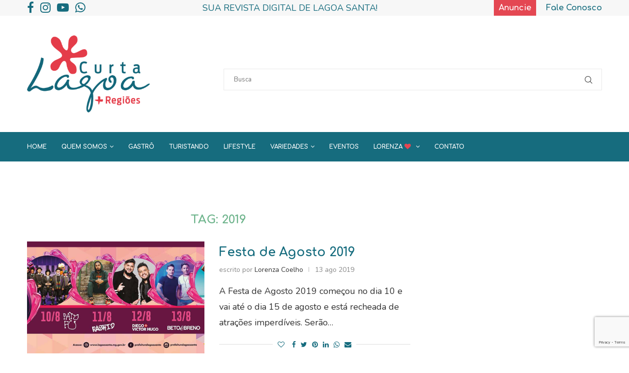

--- FILE ---
content_type: text/html; charset=UTF-8
request_url: https://curtalagoa.com.br/tag/2019/
body_size: 137378
content:
<!DOCTYPE html>
<html lang="pt-BR">
<head>

	<script data-ad-client="ca-pub-7256584689316737" async src="https://pagead2.googlesyndication.com/pagead/js/adsbygoogle.js"></script>

	<!-- Global site tag (gtag.js) - Google Analytics -->
	<script async src="https://www.googletagmanager.com/gtag/js?id=UA-130806872-1"></script>
	<script>
	  window.dataLayer = window.dataLayer || [];
	  function gtag(){dataLayer.push(arguments);}
	  gtag('js', new Date());

	  gtag('config', 'UA-130806872-1');
	</script>


	<meta charset="UTF-8">
	<meta http-equiv="X-UA-Compatible" content="IE=edge">
	<meta name="viewport" content="width=device-width, initial-scale=1.0, maximum-scale=1.0, user-scalable=0">
	<link rel="profile" href="http://gmpg.org/xfn/11" />
			<link rel="shortcut icon" href="https://curtalagoa.com.br/wp-content/uploads/2020/05/favicon.png" type="image/x-icon" />
		<link rel="apple-touch-icon" sizes="180x180" href="https://curtalagoa.com.br/wp-content/uploads/2020/05/favicon.png">
		<link rel="alternate" type="application/rss+xml" title="Curta Lagoa RSS Feed" href="https://curtalagoa.com.br/feed/" />
	<link rel="alternate" type="application/atom+xml" title="Curta Lagoa Atom Feed" href="https://curtalagoa.com.br/feed/atom/" />
	<link rel="pingback" href="https://curtalagoa.com.br/xmlrpc.php" />
	<!--[if lt IE 9]>
	<script src="https://curtalagoa.com.br/wp-content/themes/soledad/js/html5.js"></script>
	<![endif]-->
	<title>2019 &#8211; Curta Lagoa</title>
<link rel='preconnect' href='https://fonts.googleapis.com' />
<link rel='preconnect' href='https://fonts.gstatic.com' />
<meta http-equiv='x-dns-prefetch-control' content='on'>
<link rel='dns-prefetch' href='//fonts.googleapis.com' />
<link rel='dns-prefetch' href='//fonts.gstatic.com' />
<link rel='dns-prefetch' href='//s.gravatar.com' />
<link rel='dns-prefetch' href='//www.google-analytics.com' />
<meta name='robots' content='max-image-preview:large' />
	<style>img:is([sizes="auto" i], [sizes^="auto," i]) { contain-intrinsic-size: 3000px 1500px }</style>
	
<!-- Google Tag Manager for WordPress by gtm4wp.com -->
<script data-cfasync="false" data-pagespeed-no-defer>
	var gtm4wp_datalayer_name = "dataLayer";
	var dataLayer = dataLayer || [];
</script>
<!-- End Google Tag Manager for WordPress by gtm4wp.com --><link rel='dns-prefetch' href='//fonts.googleapis.com' />
<link rel="alternate" type="application/rss+xml" title="Feed para Curta Lagoa &raquo;" href="https://curtalagoa.com.br/feed/" />
<link rel="alternate" type="application/rss+xml" title="Feed de comentários para Curta Lagoa &raquo;" href="https://curtalagoa.com.br/comments/feed/" />
<link rel="alternate" type="application/rss+xml" title="Feed de tag para Curta Lagoa &raquo; 2019" href="https://curtalagoa.com.br/tag/2019/feed/" />
<script type="text/javascript">
/* <![CDATA[ */
window._wpemojiSettings = {"baseUrl":"https:\/\/s.w.org\/images\/core\/emoji\/16.0.1\/72x72\/","ext":".png","svgUrl":"https:\/\/s.w.org\/images\/core\/emoji\/16.0.1\/svg\/","svgExt":".svg","source":{"concatemoji":"https:\/\/curtalagoa.com.br\/wp-includes\/js\/wp-emoji-release.min.js?ver=6.8.3"}};
/*! This file is auto-generated */
!function(s,n){var o,i,e;function c(e){try{var t={supportTests:e,timestamp:(new Date).valueOf()};sessionStorage.setItem(o,JSON.stringify(t))}catch(e){}}function p(e,t,n){e.clearRect(0,0,e.canvas.width,e.canvas.height),e.fillText(t,0,0);var t=new Uint32Array(e.getImageData(0,0,e.canvas.width,e.canvas.height).data),a=(e.clearRect(0,0,e.canvas.width,e.canvas.height),e.fillText(n,0,0),new Uint32Array(e.getImageData(0,0,e.canvas.width,e.canvas.height).data));return t.every(function(e,t){return e===a[t]})}function u(e,t){e.clearRect(0,0,e.canvas.width,e.canvas.height),e.fillText(t,0,0);for(var n=e.getImageData(16,16,1,1),a=0;a<n.data.length;a++)if(0!==n.data[a])return!1;return!0}function f(e,t,n,a){switch(t){case"flag":return n(e,"\ud83c\udff3\ufe0f\u200d\u26a7\ufe0f","\ud83c\udff3\ufe0f\u200b\u26a7\ufe0f")?!1:!n(e,"\ud83c\udde8\ud83c\uddf6","\ud83c\udde8\u200b\ud83c\uddf6")&&!n(e,"\ud83c\udff4\udb40\udc67\udb40\udc62\udb40\udc65\udb40\udc6e\udb40\udc67\udb40\udc7f","\ud83c\udff4\u200b\udb40\udc67\u200b\udb40\udc62\u200b\udb40\udc65\u200b\udb40\udc6e\u200b\udb40\udc67\u200b\udb40\udc7f");case"emoji":return!a(e,"\ud83e\udedf")}return!1}function g(e,t,n,a){var r="undefined"!=typeof WorkerGlobalScope&&self instanceof WorkerGlobalScope?new OffscreenCanvas(300,150):s.createElement("canvas"),o=r.getContext("2d",{willReadFrequently:!0}),i=(o.textBaseline="top",o.font="600 32px Arial",{});return e.forEach(function(e){i[e]=t(o,e,n,a)}),i}function t(e){var t=s.createElement("script");t.src=e,t.defer=!0,s.head.appendChild(t)}"undefined"!=typeof Promise&&(o="wpEmojiSettingsSupports",i=["flag","emoji"],n.supports={everything:!0,everythingExceptFlag:!0},e=new Promise(function(e){s.addEventListener("DOMContentLoaded",e,{once:!0})}),new Promise(function(t){var n=function(){try{var e=JSON.parse(sessionStorage.getItem(o));if("object"==typeof e&&"number"==typeof e.timestamp&&(new Date).valueOf()<e.timestamp+604800&&"object"==typeof e.supportTests)return e.supportTests}catch(e){}return null}();if(!n){if("undefined"!=typeof Worker&&"undefined"!=typeof OffscreenCanvas&&"undefined"!=typeof URL&&URL.createObjectURL&&"undefined"!=typeof Blob)try{var e="postMessage("+g.toString()+"("+[JSON.stringify(i),f.toString(),p.toString(),u.toString()].join(",")+"));",a=new Blob([e],{type:"text/javascript"}),r=new Worker(URL.createObjectURL(a),{name:"wpTestEmojiSupports"});return void(r.onmessage=function(e){c(n=e.data),r.terminate(),t(n)})}catch(e){}c(n=g(i,f,p,u))}t(n)}).then(function(e){for(var t in e)n.supports[t]=e[t],n.supports.everything=n.supports.everything&&n.supports[t],"flag"!==t&&(n.supports.everythingExceptFlag=n.supports.everythingExceptFlag&&n.supports[t]);n.supports.everythingExceptFlag=n.supports.everythingExceptFlag&&!n.supports.flag,n.DOMReady=!1,n.readyCallback=function(){n.DOMReady=!0}}).then(function(){return e}).then(function(){var e;n.supports.everything||(n.readyCallback(),(e=n.source||{}).concatemoji?t(e.concatemoji):e.wpemoji&&e.twemoji&&(t(e.twemoji),t(e.wpemoji)))}))}((window,document),window._wpemojiSettings);
/* ]]> */
</script>
<link rel='stylesheet' id='mec-select2-style-css' href='https://curtalagoa.com.br/wp-content/plugins/modern-events-calendar-lite/assets/packages/select2/select2.min.css?ver=6.2.0' type='text/css' media='all' />
<link rel='stylesheet' id='mec-font-icons-css' href='https://curtalagoa.com.br/wp-content/plugins/modern-events-calendar-lite/assets/css/iconfonts.css?ver=6.8.3' type='text/css' media='all' />
<link rel='stylesheet' id='mec-frontend-style-css' href='https://curtalagoa.com.br/wp-content/plugins/modern-events-calendar-lite/assets/css/frontend.min.css?ver=6.2.0' type='text/css' media='all' />
<link rel='stylesheet' id='mec-tooltip-style-css' href='https://curtalagoa.com.br/wp-content/plugins/modern-events-calendar-lite/assets/packages/tooltip/tooltip.css?ver=6.8.3' type='text/css' media='all' />
<link rel='stylesheet' id='mec-tooltip-shadow-style-css' href='https://curtalagoa.com.br/wp-content/plugins/modern-events-calendar-lite/assets/packages/tooltip/tooltipster-sideTip-shadow.min.css?ver=6.8.3' type='text/css' media='all' />
<link rel='stylesheet' id='featherlight-css' href='https://curtalagoa.com.br/wp-content/plugins/modern-events-calendar-lite/assets/packages/featherlight/featherlight.css?ver=6.8.3' type='text/css' media='all' />
<link rel='stylesheet' id='mec-lity-style-css' href='https://curtalagoa.com.br/wp-content/plugins/modern-events-calendar-lite/assets/packages/lity/lity.min.css?ver=6.8.3' type='text/css' media='all' />
<link rel='stylesheet' id='mec-general-calendar-style-css' href='https://curtalagoa.com.br/wp-content/plugins/modern-events-calendar-lite/assets/css/mec-general-calendar.css?ver=6.8.3' type='text/css' media='all' />
<style id='wp-emoji-styles-inline-css' type='text/css'>

	img.wp-smiley, img.emoji {
		display: inline !important;
		border: none !important;
		box-shadow: none !important;
		height: 1em !important;
		width: 1em !important;
		margin: 0 0.07em !important;
		vertical-align: -0.1em !important;
		background: none !important;
		padding: 0 !important;
	}
</style>
<link rel='stylesheet' id='wp-block-library-css' href='https://curtalagoa.com.br/wp-includes/css/dist/block-library/style.min.css?ver=6.8.3' type='text/css' media='all' />
<style id='wp-block-library-theme-inline-css' type='text/css'>
.wp-block-audio :where(figcaption){color:#555;font-size:13px;text-align:center}.is-dark-theme .wp-block-audio :where(figcaption){color:#ffffffa6}.wp-block-audio{margin:0 0 1em}.wp-block-code{border:1px solid #ccc;border-radius:4px;font-family:Menlo,Consolas,monaco,monospace;padding:.8em 1em}.wp-block-embed :where(figcaption){color:#555;font-size:13px;text-align:center}.is-dark-theme .wp-block-embed :where(figcaption){color:#ffffffa6}.wp-block-embed{margin:0 0 1em}.blocks-gallery-caption{color:#555;font-size:13px;text-align:center}.is-dark-theme .blocks-gallery-caption{color:#ffffffa6}:root :where(.wp-block-image figcaption){color:#555;font-size:13px;text-align:center}.is-dark-theme :root :where(.wp-block-image figcaption){color:#ffffffa6}.wp-block-image{margin:0 0 1em}.wp-block-pullquote{border-bottom:4px solid;border-top:4px solid;color:currentColor;margin-bottom:1.75em}.wp-block-pullquote cite,.wp-block-pullquote footer,.wp-block-pullquote__citation{color:currentColor;font-size:.8125em;font-style:normal;text-transform:uppercase}.wp-block-quote{border-left:.25em solid;margin:0 0 1.75em;padding-left:1em}.wp-block-quote cite,.wp-block-quote footer{color:currentColor;font-size:.8125em;font-style:normal;position:relative}.wp-block-quote:where(.has-text-align-right){border-left:none;border-right:.25em solid;padding-left:0;padding-right:1em}.wp-block-quote:where(.has-text-align-center){border:none;padding-left:0}.wp-block-quote.is-large,.wp-block-quote.is-style-large,.wp-block-quote:where(.is-style-plain){border:none}.wp-block-search .wp-block-search__label{font-weight:700}.wp-block-search__button{border:1px solid #ccc;padding:.375em .625em}:where(.wp-block-group.has-background){padding:1.25em 2.375em}.wp-block-separator.has-css-opacity{opacity:.4}.wp-block-separator{border:none;border-bottom:2px solid;margin-left:auto;margin-right:auto}.wp-block-separator.has-alpha-channel-opacity{opacity:1}.wp-block-separator:not(.is-style-wide):not(.is-style-dots){width:100px}.wp-block-separator.has-background:not(.is-style-dots){border-bottom:none;height:1px}.wp-block-separator.has-background:not(.is-style-wide):not(.is-style-dots){height:2px}.wp-block-table{margin:0 0 1em}.wp-block-table td,.wp-block-table th{word-break:normal}.wp-block-table :where(figcaption){color:#555;font-size:13px;text-align:center}.is-dark-theme .wp-block-table :where(figcaption){color:#ffffffa6}.wp-block-video :where(figcaption){color:#555;font-size:13px;text-align:center}.is-dark-theme .wp-block-video :where(figcaption){color:#ffffffa6}.wp-block-video{margin:0 0 1em}:root :where(.wp-block-template-part.has-background){margin-bottom:0;margin-top:0;padding:1.25em 2.375em}
</style>
<style id='classic-theme-styles-inline-css' type='text/css'>
/*! This file is auto-generated */
.wp-block-button__link{color:#fff;background-color:#32373c;border-radius:9999px;box-shadow:none;text-decoration:none;padding:calc(.667em + 2px) calc(1.333em + 2px);font-size:1.125em}.wp-block-file__button{background:#32373c;color:#fff;text-decoration:none}
</style>
<style id='global-styles-inline-css' type='text/css'>
:root{--wp--preset--aspect-ratio--square: 1;--wp--preset--aspect-ratio--4-3: 4/3;--wp--preset--aspect-ratio--3-4: 3/4;--wp--preset--aspect-ratio--3-2: 3/2;--wp--preset--aspect-ratio--2-3: 2/3;--wp--preset--aspect-ratio--16-9: 16/9;--wp--preset--aspect-ratio--9-16: 9/16;--wp--preset--color--black: #000000;--wp--preset--color--cyan-bluish-gray: #abb8c3;--wp--preset--color--white: #ffffff;--wp--preset--color--pale-pink: #f78da7;--wp--preset--color--vivid-red: #cf2e2e;--wp--preset--color--luminous-vivid-orange: #ff6900;--wp--preset--color--luminous-vivid-amber: #fcb900;--wp--preset--color--light-green-cyan: #7bdcb5;--wp--preset--color--vivid-green-cyan: #00d084;--wp--preset--color--pale-cyan-blue: #8ed1fc;--wp--preset--color--vivid-cyan-blue: #0693e3;--wp--preset--color--vivid-purple: #9b51e0;--wp--preset--gradient--vivid-cyan-blue-to-vivid-purple: linear-gradient(135deg,rgba(6,147,227,1) 0%,rgb(155,81,224) 100%);--wp--preset--gradient--light-green-cyan-to-vivid-green-cyan: linear-gradient(135deg,rgb(122,220,180) 0%,rgb(0,208,130) 100%);--wp--preset--gradient--luminous-vivid-amber-to-luminous-vivid-orange: linear-gradient(135deg,rgba(252,185,0,1) 0%,rgba(255,105,0,1) 100%);--wp--preset--gradient--luminous-vivid-orange-to-vivid-red: linear-gradient(135deg,rgba(255,105,0,1) 0%,rgb(207,46,46) 100%);--wp--preset--gradient--very-light-gray-to-cyan-bluish-gray: linear-gradient(135deg,rgb(238,238,238) 0%,rgb(169,184,195) 100%);--wp--preset--gradient--cool-to-warm-spectrum: linear-gradient(135deg,rgb(74,234,220) 0%,rgb(151,120,209) 20%,rgb(207,42,186) 40%,rgb(238,44,130) 60%,rgb(251,105,98) 80%,rgb(254,248,76) 100%);--wp--preset--gradient--blush-light-purple: linear-gradient(135deg,rgb(255,206,236) 0%,rgb(152,150,240) 100%);--wp--preset--gradient--blush-bordeaux: linear-gradient(135deg,rgb(254,205,165) 0%,rgb(254,45,45) 50%,rgb(107,0,62) 100%);--wp--preset--gradient--luminous-dusk: linear-gradient(135deg,rgb(255,203,112) 0%,rgb(199,81,192) 50%,rgb(65,88,208) 100%);--wp--preset--gradient--pale-ocean: linear-gradient(135deg,rgb(255,245,203) 0%,rgb(182,227,212) 50%,rgb(51,167,181) 100%);--wp--preset--gradient--electric-grass: linear-gradient(135deg,rgb(202,248,128) 0%,rgb(113,206,126) 100%);--wp--preset--gradient--midnight: linear-gradient(135deg,rgb(2,3,129) 0%,rgb(40,116,252) 100%);--wp--preset--font-size--small: 12px;--wp--preset--font-size--medium: 20px;--wp--preset--font-size--large: 32px;--wp--preset--font-size--x-large: 42px;--wp--preset--font-size--normal: 14px;--wp--preset--font-size--huge: 42px;--wp--preset--spacing--20: 0.44rem;--wp--preset--spacing--30: 0.67rem;--wp--preset--spacing--40: 1rem;--wp--preset--spacing--50: 1.5rem;--wp--preset--spacing--60: 2.25rem;--wp--preset--spacing--70: 3.38rem;--wp--preset--spacing--80: 5.06rem;--wp--preset--shadow--natural: 6px 6px 9px rgba(0, 0, 0, 0.2);--wp--preset--shadow--deep: 12px 12px 50px rgba(0, 0, 0, 0.4);--wp--preset--shadow--sharp: 6px 6px 0px rgba(0, 0, 0, 0.2);--wp--preset--shadow--outlined: 6px 6px 0px -3px rgba(255, 255, 255, 1), 6px 6px rgba(0, 0, 0, 1);--wp--preset--shadow--crisp: 6px 6px 0px rgba(0, 0, 0, 1);}:where(.is-layout-flex){gap: 0.5em;}:where(.is-layout-grid){gap: 0.5em;}body .is-layout-flex{display: flex;}.is-layout-flex{flex-wrap: wrap;align-items: center;}.is-layout-flex > :is(*, div){margin: 0;}body .is-layout-grid{display: grid;}.is-layout-grid > :is(*, div){margin: 0;}:where(.wp-block-columns.is-layout-flex){gap: 2em;}:where(.wp-block-columns.is-layout-grid){gap: 2em;}:where(.wp-block-post-template.is-layout-flex){gap: 1.25em;}:where(.wp-block-post-template.is-layout-grid){gap: 1.25em;}.has-black-color{color: var(--wp--preset--color--black) !important;}.has-cyan-bluish-gray-color{color: var(--wp--preset--color--cyan-bluish-gray) !important;}.has-white-color{color: var(--wp--preset--color--white) !important;}.has-pale-pink-color{color: var(--wp--preset--color--pale-pink) !important;}.has-vivid-red-color{color: var(--wp--preset--color--vivid-red) !important;}.has-luminous-vivid-orange-color{color: var(--wp--preset--color--luminous-vivid-orange) !important;}.has-luminous-vivid-amber-color{color: var(--wp--preset--color--luminous-vivid-amber) !important;}.has-light-green-cyan-color{color: var(--wp--preset--color--light-green-cyan) !important;}.has-vivid-green-cyan-color{color: var(--wp--preset--color--vivid-green-cyan) !important;}.has-pale-cyan-blue-color{color: var(--wp--preset--color--pale-cyan-blue) !important;}.has-vivid-cyan-blue-color{color: var(--wp--preset--color--vivid-cyan-blue) !important;}.has-vivid-purple-color{color: var(--wp--preset--color--vivid-purple) !important;}.has-black-background-color{background-color: var(--wp--preset--color--black) !important;}.has-cyan-bluish-gray-background-color{background-color: var(--wp--preset--color--cyan-bluish-gray) !important;}.has-white-background-color{background-color: var(--wp--preset--color--white) !important;}.has-pale-pink-background-color{background-color: var(--wp--preset--color--pale-pink) !important;}.has-vivid-red-background-color{background-color: var(--wp--preset--color--vivid-red) !important;}.has-luminous-vivid-orange-background-color{background-color: var(--wp--preset--color--luminous-vivid-orange) !important;}.has-luminous-vivid-amber-background-color{background-color: var(--wp--preset--color--luminous-vivid-amber) !important;}.has-light-green-cyan-background-color{background-color: var(--wp--preset--color--light-green-cyan) !important;}.has-vivid-green-cyan-background-color{background-color: var(--wp--preset--color--vivid-green-cyan) !important;}.has-pale-cyan-blue-background-color{background-color: var(--wp--preset--color--pale-cyan-blue) !important;}.has-vivid-cyan-blue-background-color{background-color: var(--wp--preset--color--vivid-cyan-blue) !important;}.has-vivid-purple-background-color{background-color: var(--wp--preset--color--vivid-purple) !important;}.has-black-border-color{border-color: var(--wp--preset--color--black) !important;}.has-cyan-bluish-gray-border-color{border-color: var(--wp--preset--color--cyan-bluish-gray) !important;}.has-white-border-color{border-color: var(--wp--preset--color--white) !important;}.has-pale-pink-border-color{border-color: var(--wp--preset--color--pale-pink) !important;}.has-vivid-red-border-color{border-color: var(--wp--preset--color--vivid-red) !important;}.has-luminous-vivid-orange-border-color{border-color: var(--wp--preset--color--luminous-vivid-orange) !important;}.has-luminous-vivid-amber-border-color{border-color: var(--wp--preset--color--luminous-vivid-amber) !important;}.has-light-green-cyan-border-color{border-color: var(--wp--preset--color--light-green-cyan) !important;}.has-vivid-green-cyan-border-color{border-color: var(--wp--preset--color--vivid-green-cyan) !important;}.has-pale-cyan-blue-border-color{border-color: var(--wp--preset--color--pale-cyan-blue) !important;}.has-vivid-cyan-blue-border-color{border-color: var(--wp--preset--color--vivid-cyan-blue) !important;}.has-vivid-purple-border-color{border-color: var(--wp--preset--color--vivid-purple) !important;}.has-vivid-cyan-blue-to-vivid-purple-gradient-background{background: var(--wp--preset--gradient--vivid-cyan-blue-to-vivid-purple) !important;}.has-light-green-cyan-to-vivid-green-cyan-gradient-background{background: var(--wp--preset--gradient--light-green-cyan-to-vivid-green-cyan) !important;}.has-luminous-vivid-amber-to-luminous-vivid-orange-gradient-background{background: var(--wp--preset--gradient--luminous-vivid-amber-to-luminous-vivid-orange) !important;}.has-luminous-vivid-orange-to-vivid-red-gradient-background{background: var(--wp--preset--gradient--luminous-vivid-orange-to-vivid-red) !important;}.has-very-light-gray-to-cyan-bluish-gray-gradient-background{background: var(--wp--preset--gradient--very-light-gray-to-cyan-bluish-gray) !important;}.has-cool-to-warm-spectrum-gradient-background{background: var(--wp--preset--gradient--cool-to-warm-spectrum) !important;}.has-blush-light-purple-gradient-background{background: var(--wp--preset--gradient--blush-light-purple) !important;}.has-blush-bordeaux-gradient-background{background: var(--wp--preset--gradient--blush-bordeaux) !important;}.has-luminous-dusk-gradient-background{background: var(--wp--preset--gradient--luminous-dusk) !important;}.has-pale-ocean-gradient-background{background: var(--wp--preset--gradient--pale-ocean) !important;}.has-electric-grass-gradient-background{background: var(--wp--preset--gradient--electric-grass) !important;}.has-midnight-gradient-background{background: var(--wp--preset--gradient--midnight) !important;}.has-small-font-size{font-size: var(--wp--preset--font-size--small) !important;}.has-medium-font-size{font-size: var(--wp--preset--font-size--medium) !important;}.has-large-font-size{font-size: var(--wp--preset--font-size--large) !important;}.has-x-large-font-size{font-size: var(--wp--preset--font-size--x-large) !important;}
:where(.wp-block-post-template.is-layout-flex){gap: 1.25em;}:where(.wp-block-post-template.is-layout-grid){gap: 1.25em;}
:where(.wp-block-columns.is-layout-flex){gap: 2em;}:where(.wp-block-columns.is-layout-grid){gap: 2em;}
:root :where(.wp-block-pullquote){font-size: 1.5em;line-height: 1.6;}
</style>
<link rel='stylesheet' id='contact-form-7-css' href='https://curtalagoa.com.br/wp-content/plugins/contact-form-7/includes/css/styles.css?ver=6.1.4' type='text/css' media='all' />
<link rel='stylesheet' id='penci-fonts-css' href='https://fonts.googleapis.com/css?family=Playfair+Display+SC%3A300%2C300italic%2C400%2C400italic%2C500%2C500italic%2C700%2C700italic%2C800%2C800italic%7CMontserrat%3A300%2C300italic%2C400%2C400italic%2C500%2C500italic%2C700%2C700italic%2C800%2C800italic%7CComfortaa%3A300%2C300italic%2C400%2C400italic%2C500%2C500italic%2C700%2C700italic%2C800%2C800italic%7CNunito%3A300%2C300italic%2C400%2C400italic%2C500%2C500italic%2C600%2C600italic%2C700%2C700italic%2C800%2C800italic%26subset%3Dlatin%2Ccyrillic%2Ccyrillic-ext%2Cgreek%2Cgreek-ext%2Clatin-ext&#038;display=swap&#038;ver=8.0.7' type='text/css' media='all' />
<link rel='stylesheet' id='penci-main-style-css' href='https://curtalagoa.com.br/wp-content/themes/soledad/main.css?ver=8.0.7' type='text/css' media='all' />
<link rel='stylesheet' id='penci-font-awesomeold-css' href='https://curtalagoa.com.br/wp-content/themes/soledad/css/font-awesome.4.7.0.swap.min.css?ver=4.7.0' type='text/css' media='all' />
<link rel='stylesheet' id='penci-font-iweather-css' href='https://curtalagoa.com.br/wp-content/themes/soledad/css/weather-icon.swap.css?ver=2.0' type='text/css' media='all' />
<link rel='stylesheet' id='penci_icon-css' href='https://curtalagoa.com.br/wp-content/themes/soledad/css/penci-icon.css?ver=8.0.7' type='text/css' media='all' />
<link rel='stylesheet' id='penci_style-css' href='https://curtalagoa.com.br/wp-content/themes/soledad-child/style.css?ver=8.0.7' type='text/css' media='all' />
<link rel='stylesheet' id='penci_social_counter-css' href='https://curtalagoa.com.br/wp-content/themes/soledad/css/social-counter.css?ver=8.0.7' type='text/css' media='all' />
<script type="text/javascript" src="https://curtalagoa.com.br/wp-includes/js/jquery/jquery.min.js?ver=3.7.1" id="jquery-core-js"></script>
<script type="text/javascript" src="https://curtalagoa.com.br/wp-includes/js/jquery/jquery-migrate.min.js?ver=3.4.1" id="jquery-migrate-js"></script>
<script type="text/javascript" src="https://curtalagoa.com.br/wp-content/plugins/modern-events-calendar-lite/assets/js/mec-general-calendar.js?ver=6.2.0" id="mec-general-calendar-script-js"></script>
<script type="text/javascript" id="mec-frontend-script-js-extra">
/* <![CDATA[ */
var mecdata = {"day":"dia","days":"dias","hour":"hora","hours":"horas","minute":"minuto","minutes":"minutos","second":"segundo","seconds":"segundos","elementor_edit_mode":"no","recapcha_key":"","ajax_url":"https:\/\/curtalagoa.com.br\/wp-admin\/admin-ajax.php","fes_nonce":"10ee9cc30f","current_year":"2026","current_month":"01","datepicker_format":"yy-mm-dd"};
/* ]]> */
</script>
<script type="text/javascript" src="https://curtalagoa.com.br/wp-content/plugins/modern-events-calendar-lite/assets/js/frontend.js?ver=6.2.0" id="mec-frontend-script-js"></script>
<script type="text/javascript" src="https://curtalagoa.com.br/wp-content/plugins/modern-events-calendar-lite/assets/js/events.js?ver=6.2.0" id="mec-events-script-js"></script>
<script type="text/javascript" id="ai-jquery-js-js-extra">
/* <![CDATA[ */
var ai_front = {"wp_ai":"6.8.3+2.5.10","insertion_before":"BEFORE","insertion_after":"AFTER","insertion_prepend":"PREPEND CONTENT","insertion_append":"APPEND CONTENT","insertion_replace_content":"REPLACE CONTENT","insertion_replace_element":"REPLACE ELEMENT","cancel":"Cancel","use":"Use","add":"Add","parent":"Parent","cancel_element_selection":"Cancel element selection","select_parent_element":"Select parent element","css_selector":"CSS selector","use_current_selector":"Use current selector","element":"ELEMENT","path":"PATH","selector":"SELECTOR","visible":"VISIBLE","hidden":"HIDDEN"};
/* ]]> */
</script>
<script type="text/javascript" src="https://curtalagoa.com.br/wp-content/plugins/ad-inserter-pro/includes/js/ai-jquery.js?ver=6.8.3+2.5.10" id="ai-jquery-js-js"></script>
<link rel="https://api.w.org/" href="https://curtalagoa.com.br/wp-json/" /><link rel="alternate" title="JSON" type="application/json" href="https://curtalagoa.com.br/wp-json/wp/v2/tags/362" /><link rel="EditURI" type="application/rsd+xml" title="RSD" href="https://curtalagoa.com.br/xmlrpc.php?rsd" />
<meta name="generator" content="WordPress 6.8.3" />

<!-- Google Tag Manager for WordPress by gtm4wp.com -->
<!-- GTM Container placement set to footer -->
<script data-cfasync="false" data-pagespeed-no-defer>
	var dataLayer_content = {"pagePostType":"mec-events","pagePostType2":"tag-mec-events"};
	dataLayer.push( dataLayer_content );
</script>
<script data-cfasync="false">
(function(w,d,s,l,i){w[l]=w[l]||[];w[l].push({'gtm.start':
new Date().getTime(),event:'gtm.js'});var f=d.getElementsByTagName(s)[0],
j=d.createElement(s),dl=l!='dataLayer'?'&l='+l:'';j.async=true;j.src=
'//www.googletagmanager.com/gtm.js?id='+i+dl;f.parentNode.insertBefore(j,f);
})(window,document,'script','dataLayer','GTM-MCNV2VQ');
</script>
<!-- End Google Tag Manager -->
<!-- End Google Tag Manager for WordPress by gtm4wp.com --><style id="penci-custom-style" type="text/css">body{ --pcbg-cl: #fff; --pctext-cl: #313131; --pcborder-cl: #dedede; --pcheading-cl: #313131; --pcmeta-cl: #888888; --pcaccent-cl: #6eb48c; --pcbody-font: 'PT Serif', serif; --pchead-font: 'Raleway', sans-serif; --pchead-wei: bold; } body { --pchead-font: 'Comfortaa', cursive; } body { --pcbody-font: 'Nunito', sans-serif; } p{ line-height: 1.8; } .header-slogan .header-slogan-text{ font-family: 'Comfortaa', cursive; } #navigation .menu > li > a, #navigation ul.menu ul.sub-menu li > a, .navigation ul.menu ul.sub-menu li > a, .penci-menu-hbg .menu li a, #sidebar-nav .menu li a { font-family: 'Comfortaa', cursive; font-weight: normal; } .penci-hide-tagupdated{ display: none !important; } .header-slogan .header-slogan-text { font-style:normal; } .header-slogan .header-slogan-text { font-size:14px; } body, .widget ul li a{ font-size: 18px; } .widget ul li, .post-entry, p, .post-entry p { font-size: 18px; line-height: 1.8; } body { --pchead-wei: bold; } .featured-area .penci-image-holder, .featured-area .penci-slider4-overlay, .featured-area .penci-slide-overlay .overlay-link, .featured-style-29 .featured-slider-overlay, .penci-slider38-overlay{ border-radius: ; -webkit-border-radius: ; } .penci-featured-content-right:before{ border-top-right-radius: ; border-bottom-right-radius: ; } .penci-flat-overlay .penci-slide-overlay .penci-mag-featured-content:before{ border-bottom-left-radius: ; border-bottom-right-radius: ; } .container-single .post-image{ border-radius: ; -webkit-border-radius: ; } .penci-mega-thumbnail .penci-image-holder{ border-radius: ; -webkit-border-radius: ; } #navigation .menu > li > a, #navigation ul.menu ul.sub-menu li > a, .navigation ul.menu ul.sub-menu li > a, .penci-menu-hbg .menu li a, #sidebar-nav .menu li a, #navigation .penci-megamenu .penci-mega-child-categories a, .navigation .penci-megamenu .penci-mega-child-categories a{ font-weight: bold; } #logo a { max-width:250px; width: 100%; } @media only screen and (max-width: 960px) and (min-width: 768px){ #logo img{ max-width: 100%; } } .penci-page-header h1 { text-transform: none; } .penci-top-bar, .penci-topbar-trending .penci-owl-carousel .owl-item, ul.penci-topbar-menu ul.sub-menu, div.penci-topbar-menu > ul ul.sub-menu, .pctopbar-login-btn .pclogin-sub{ background-color: #f7f7f7; } .headline-title.nticker-style-3:after{ border-color: #f7f7f7; } .headline-title { background-color: #ffffff; } .headline-title.nticker-style-2:after, .headline-title.nticker-style-4:after{ border-color: #ffffff; } .penci-owl-carousel-slider.penci-headline-posts .owl-nav .owl-prev, .penci-owl-carousel-slider.penci-headline-posts .owl-nav .owl-next, .penci-trending-nav a{ color: #ffffff; } a.penci-topbar-post-title:hover { color: #ffffff; } a.penci-topbar-post-title { text-transform: none; } .headline-title { text-transform: none; } ul.penci-topbar-menu > li a, div.penci-topbar-menu > ul > li a { text-transform: none; font-size: 12px; } ul.penci-topbar-menu > li > a, div.penci-topbar-menu > ul > li > a { font-size: 16px; } ul.penci-topbar-menu ul.sub-menu > li a, div.penci-topbar-menu ul.sub-menu > li a { font-size: 14px; } .penci-topbar-social a, .penci-top-bar .penci-login-popup-btn a i{ font-size: 24px; } ul.penci-topbar-menu > li a, div.penci-topbar-menu > ul > li a { color: #166c7e; } ul.penci-topbar-menu ul.sub-menu, div.penci-topbar-menu > ul ul.sub-menu { background-color: #ffffff; } ul.penci-topbar-menu > li a:hover, div.penci-topbar-menu > ul > li a:hover { color: #00adbe; } ul.penci-topbar-menu ul.sub-menu li a, div.penci-topbar-menu > ul ul.sub-menu li a, ul.penci-topbar-menu > li > ul.sub-menu > li:first-child, div.penci-topbar-menu > ul > li > ul.sub-menu > li:first-child { border-color: #ffffff; } .penci-topbar-social a { color: #166c7e; } .penci-topbar-social a:hover { color: #00adbe; } #penci-login-popup:before{ opacity: ; } #navigation, .show-search { background: #166c7e; } @media only screen and (min-width: 960px){ #navigation.header-11 > .container { background: #166c7e; }} #navigation ul.menu > li > a:before, #navigation .menu > ul > li > a:before{ content: none; } #navigation, #navigation.header-layout-bottom { border-color: #166c7e; } #navigation .menu > li > a, #navigation .menu .sub-menu li a { color: #ffffff; } #navigation .menu > li > a:hover, #navigation .menu li.current-menu-item > a, #navigation .menu > li.current_page_item > a, #navigation .menu > li:hover > a, #navigation .menu > li.current-menu-ancestor > a, #navigation .menu > li.current-menu-item > a, #navigation .menu .sub-menu li a:hover, #navigation .menu .sub-menu li.current-menu-item > a, #navigation .sub-menu li:hover > a { color: #ffffff; } #navigation ul.menu > li > a:before, #navigation .menu > ul > li > a:before { background: #ffffff; } #navigation.menu-item-padding .menu > li > a:hover, #navigation.menu-item-padding .menu > li:hover > a, #navigation.menu-item-padding .menu > li.current-menu-item > a, #navigation.menu-item-padding .menu > li.current_page_item > a, #navigation.menu-item-padding .menu > li.current-menu-ancestor > a, #navigation.menu-item-padding .menu > li.current-menu-item > a { background-color: #00adbe; } #navigation .menu .sub-menu, #navigation .menu .children, #navigation ul.menu > li.megamenu > ul.sub-menu { background-color: #166c7e; } #navigation .menu .sub-menu, #navigation .menu .children, #navigation ul.menu ul.sub-menu li > a, #navigation .menu ul ul.sub-menu li a, #navigation.menu-style-2 .menu .sub-menu, #navigation.menu-style-2 .menu .children { border-color: #166c7e; } #navigation .penci-megamenu .penci-mega-child-categories a.cat-active { border-top-color: #166c7e; border-bottom-color: #166c7e; } #navigation ul.menu > li.megamenu > ul.sub-menu > li:before, #navigation .penci-megamenu .penci-mega-child-categories:after { background-color: #166c7e; } #navigation .penci-megamenu .penci-mega-child-categories a.cat-active, #navigation .menu .penci-megamenu .penci-mega-child-categories a:hover, #navigation .menu .penci-megamenu .penci-mega-latest-posts .penci-mega-post a:hover { color: #00adbe; } #navigation .penci-megamenu .penci-mega-thumbnail .mega-cat-name { background: #00adbe; } #navigation ul.menu > li > a, #navigation .menu > ul > li > a { font-size: 12px; } #navigation ul.menu ul.sub-menu li > a, #navigation .penci-megamenu .penci-mega-child-categories a, #navigation .penci-megamenu .post-mega-title a, #navigation .menu ul ul.sub-menu li a { font-size: 12px; } .header-slogan .header-slogan-text { color: #166c7e; } .header-slogan .header-slogan-text:before, .header-slogan .header-slogan-text:after { background: #166c7e; } #navigation .menu .sub-menu li a { color: #ffffff; } #navigation .menu .sub-menu li a:hover, #navigation .menu .sub-menu li.current-menu-item > a, #navigation .sub-menu li:hover > a { color: #eaeaea; } #navigation.menu-style-2 ul.menu ul.sub-menu:before, #navigation.menu-style-2 .menu ul ul.sub-menu:before { background-color: #00adbe; } .top-search-classes a.cart-contents, .pcheader-icon > a, #navigation .button-menu-mobile { color: #ffffff; } .show-search form.pc-searchform input.search-input::-webkit-input-placeholder{ color: #ffffff; } .show-search form.pc-searchform input.search-input:-moz-placeholder { color: #ffffff; opacity: 1;} .show-search form.pc-searchform input.search-input::-moz-placeholder {color: #ffffff; opacity: 1; } .show-search form.pc-searchform input.search-input:-ms-input-placeholder { color: #ffffff; } .show-search form.pc-searchform input.search-input{ color: #ffffff; } .show-search a.close-search { color: #ffffff; } .penci-featured-content .feat-text h3 a, .featured-style-35 .feat-text-right h3 a, .featured-style-4 .penci-featured-content .feat-text h3 a, .penci-mag-featured-content h3 a, .pencislider-container .pencislider-content .pencislider-title { text-transform: none; } .widget_categories ul li.cat-item-215, .widget_categories select option[value="215"], .widget_tag_cloud .tag-cloud-link.tag-link-215{ display: none; } .penci-header-signup-form { padding-top: px; padding-bottom: px; } .header-social a i, .main-nav-social a { color: #166c7e; } .header-social a:hover i, .main-nav-social a:hover, .penci-menuhbg-toggle:hover .lines-button:after, .penci-menuhbg-toggle:hover .penci-lines:before, .penci-menuhbg-toggle:hover .penci-lines:after { color: #00adbe; } .penci-slide-overlay .overlay-link, .penci-slider38-overlay, .penci-flat-overlay .penci-slide-overlay .penci-mag-featured-content:before { opacity: ; } .penci-item-mag:hover .penci-slide-overlay .overlay-link, .featured-style-38 .item:hover .penci-slider38-overlay, .penci-flat-overlay .penci-item-mag:hover .penci-slide-overlay .penci-mag-featured-content:before { opacity: ; } .penci-featured-content .featured-slider-overlay { opacity: ; } .featured-style-29 .featured-slider-overlay { opacity: ; } .penci-more-link a.more-link:hover:before { right: 100%; margin-right: 10px; width: 60px; } .penci-more-link a.more-link:hover:after{ left: 100%; margin-left: 10px; width: 60px; } .standard-post-entry a.more-link:hover, .standard-post-entry a.more-link:hover:before, .standard-post-entry a.more-link:hover:after { opacity: 0.8; } .header-standard h2, .header-standard .post-title, .header-standard h2 a { text-transform: none; } .penci-standard-cat .cat > a.penci-cat-name { color: #166c7e; } .penci-standard-cat .cat:before, .penci-standard-cat .cat:after { background-color: #166c7e; } .header-standard > h2 a { color: #166c7e; } .header-standard > h2 a { color: #166c7e; } .header-standard > h2 a:hover { color: #00adbe; } .standard-content .penci-post-box-meta .penci-post-share-box a { color: #166c7e; } .standard-content .penci-post-box-meta .penci-post-share-box a:hover, .standard-content .penci-post-box-meta .penci-post-share-box a.liked { color: #00adbe; } .header-standard .post-entry a:hover, .header-standard .author-post span a:hover, .standard-content a, .standard-content .post-entry a, .standard-post-entry a.more-link:hover, .penci-post-box-meta .penci-box-meta a:hover, .standard-content .post-entry blockquote:before, .post-entry blockquote cite, .post-entry blockquote .author, .standard-content-special .author-quote span, .standard-content-special .format-post-box .post-format-icon i, .standard-content-special .format-post-box .dt-special a:hover, .standard-content .penci-more-link a.more-link, .standard-content .penci-post-box-meta .penci-box-meta a:hover { color: #00adbe; } .standard-content .penci-more-link.penci-more-link-button a.more-link{ background-color: #00adbe; color: #fff; } .standard-content-special .author-quote span:before, .standard-content-special .author-quote span:after, .standard-content .post-entry ul li:before, .post-entry blockquote .author span:after, .header-standard:after { background-color: #00adbe; } .penci-more-link a.more-link:before, .penci-more-link a.more-link:after { border-color: #00adbe; } .penci-grid li .item h2 a, .penci-masonry .item-masonry h2 a, .grid-mixed .mixed-detail h2 a, .overlay-header-box .overlay-title a { text-transform: none; } .penci-grid .cat a.penci-cat-name, .penci-masonry .cat a.penci-cat-name, .penci-featured-infor .cat a.penci-cat-name, .grid-mixed .cat a.penci-cat-name, .overlay-header-box .cat a.penci-cat-name { text-transform: uppercase; } .penci-featured-infor .cat a.penci-cat-name, .penci-grid .cat a.penci-cat-name, .penci-masonry .cat a.penci-cat-name, .penci-featured-infor .cat a.penci-cat-name { color: #166c7e; } .penci-featured-infor .cat a.penci-cat-name:after, .penci-grid .cat a.penci-cat-name:after, .penci-masonry .cat a.penci-cat-name:after, .penci-featured-infor .cat a.penci-cat-name:after{ border-color: #166c7e; } .penci-post-box-meta .penci-post-share-box a { color: #166c7e; } .penci-post-share-box a.liked, .penci-post-share-box a:hover { color: #00adbe; } .penci-featured-infor .penci-entry-title a, .penci-grid li .item h2 a, .penci-masonry .item-masonry h2 a, .grid-mixed .mixed-detail h2 a { color: #166c7e; } .penci-featured-infor .penci-entry-title a:hover, .penci-grid li .item h2 a:hover, .penci-masonry .item-masonry h2 a:hover, .grid-mixed .mixed-detail h2 a:hover { color: #00adbe; } .overlay-post-box-meta .overlay-share a:hover, .overlay-author a:hover, .penci-grid .standard-content-special .format-post-box .dt-special a:hover, .grid-post-box-meta span a:hover, .grid-post-box-meta span a.comment-link:hover, .penci-grid .standard-content-special .author-quote span, .penci-grid .standard-content-special .format-post-box .post-format-icon i, .grid-mixed .penci-post-box-meta .penci-box-meta a:hover { color: #00adbe; } .penci-grid .standard-content-special .author-quote span:before, .penci-grid .standard-content-special .author-quote span:after, .grid-header-box:after, .list-post .header-list-style:after { background-color: #00adbe; } .penci-grid .post-box-meta span:after, .penci-masonry .post-box-meta span:after { border-color: #00adbe; } .penci-readmore-btn.penci-btn-make-button a{ background-color: #00adbe; color: #fff; } .penci-grid li.typography-style .overlay-typography { opacity: ; } .penci-grid li.typography-style:hover .overlay-typography { opacity: ; } .penci-grid li.typography-style .item .main-typography h2 a:hover { color: #00adbe; } .penci-grid li.typography-style .grid-post-box-meta span a:hover { color: #00adbe; } .overlay-header-box .cat > a.penci-cat-name:hover { color: #00adbe; } .penci-sidebar-content .penci-border-arrow .inner-arrow, .penci-sidebar-content.style-4 .penci-border-arrow .inner-arrow:before, .penci-sidebar-content.style-4 .penci-border-arrow .inner-arrow:after, .penci-sidebar-content.style-5 .penci-border-arrow, .penci-sidebar-content.style-7 .penci-border-arrow, .penci-sidebar-content.style-9 .penci-border-arrow{ border-color: #166c7e; } .penci-sidebar-content .penci-border-arrow:before { border-top-color: #166c7e; } .penci-sidebar-content.style-16 .penci-border-arrow:after{ background-color: #166c7e; } .penci-sidebar-content.style-5 .penci-border-arrow { border-color: #166c7e; } .penci-sidebar-content.style-12 .penci-border-arrow,.penci-sidebar-content.style-10 .penci-border-arrow, .penci-sidebar-content.style-5 .penci-border-arrow .inner-arrow{ border-bottom-color: #166c7e; } .penci-sidebar-content.style-7 .penci-border-arrow .inner-arrow:before, .penci-sidebar-content.style-9 .penci-border-arrow .inner-arrow:before { background-color: #00adbe; } .penci-sidebar-content .penci-border-arrow:after { border-color: #166c7e; } .penci-sidebar-content .penci-border-arrow .inner-arrow { color: #166c7e; } .widget ul.side-newsfeed li .side-item .side-item-text h4 a, .widget a, #wp-calendar tbody td a, .widget.widget_categories ul li, .widget.widget_archive ul li, .widget-social a i, .widget-social a span, .widget-social.show-text a span,.penci-video_playlist .penci-video-playlist-item .penci-video-title, .widget ul.side-newsfeed li .side-item .side-item-text .side-item-meta a{ color: #166c7e; } .penci-video_playlist .penci-video-playlist-item .penci-video-title:hover,.widget ul.side-newsfeed li .side-item .side-item-text h4 a:hover, .widget a:hover, .penci-sidebar-content .widget-social a:hover span, .widget-social a:hover span, .penci-tweets-widget-content .icon-tweets, .penci-tweets-widget-content .tweet-intents a, .penci-tweets-widget-content .tweet-intents span:after, .widget-social.remove-circle a:hover i , #wp-calendar tbody td a:hover, .penci-video_playlist .penci-video-playlist-item .penci-video-title:hover, .widget ul.side-newsfeed li .side-item .side-item-text .side-item-meta a:hover{ color: #00adbe; } .widget .tagcloud a:hover, .widget-social a:hover i, .widget input[type="submit"]:hover,.penci-user-logged-in .penci-user-action-links a:hover,.penci-button:hover, .widget button[type="submit"]:hover { color: #fff; background-color: #00adbe; border-color: #00adbe; } .about-widget .about-me-heading:before { border-color: #00adbe; } .penci-tweets-widget-content .tweet-intents-inner:before, .penci-tweets-widget-content .tweet-intents-inner:after, .pencisc-column-1.penci-video_playlist .penci-video-nav .playlist-panel-item, .penci-video_playlist .penci-custom-scroll::-webkit-scrollbar-thumb, .penci-video_playlist .penci-playlist-title { background-color: #00adbe; } .penci-owl-carousel.penci-tweets-slider .owl-dots .owl-dot.active span, .penci-owl-carousel.penci-tweets-slider .owl-dots .owl-dot:hover span { border-color: #00adbe; background-color: #00adbe; } #footer-copyright * { font-size: 12px; } #widget-area { background-color: #f7f7f7; } .footer-widget-wrapper, .footer-widget-wrapper .widget.widget_categories ul li, .footer-widget-wrapper .widget.widget_archive ul li, .footer-widget-wrapper .widget input[type="text"], .footer-widget-wrapper .widget input[type="email"], .footer-widget-wrapper .widget input[type="date"], .footer-widget-wrapper .widget input[type="number"], .footer-widget-wrapper .widget input[type="search"] { color: #166c7e; } .footer-widget-wrapper .widget ul li, .footer-widget-wrapper .widget ul ul, .footer-widget-wrapper .widget input[type="text"], .footer-widget-wrapper .widget input[type="email"], .footer-widget-wrapper .widget input[type="date"], .footer-widget-wrapper .widget input[type="number"], .footer-widget-wrapper .widget input[type="search"] { border-color: #e7e7e7; } .footer-widget-wrapper .widget .widget-title { color: #166c7e; } .footer-widget-wrapper .widget .widget-title .inner-arrow { border-color: #166c7e; } .footer-widget-wrapper a, .footer-widget-wrapper .widget ul.side-newsfeed li .side-item .side-item-text h4 a, .footer-widget-wrapper .widget a, .footer-widget-wrapper .widget-social a i, .footer-widget-wrapper .widget-social a span, .footer-widget-wrapper .widget ul.side-newsfeed li .side-item .side-item-text .side-item-meta a{ color: #166c7e; } .footer-widget-wrapper .widget-social a:hover i{ color: #fff; } .footer-widget-wrapper .penci-tweets-widget-content .icon-tweets, .footer-widget-wrapper .penci-tweets-widget-content .tweet-intents a, .footer-widget-wrapper .penci-tweets-widget-content .tweet-intents span:after, .footer-widget-wrapper .widget ul.side-newsfeed li .side-item .side-item-text h4 a:hover, .footer-widget-wrapper .widget a:hover, .footer-widget-wrapper .widget-social a:hover span, .footer-widget-wrapper a:hover, .footer-widget-wrapper .widget-social.remove-circle a:hover i, .footer-widget-wrapper .widget ul.side-newsfeed li .side-item .side-item-text .side-item-meta a:hover{ color: #00adbe; } .footer-widget-wrapper .widget .tagcloud a:hover, .footer-widget-wrapper .widget-social a:hover i, .footer-widget-wrapper .mc4wp-form input[type="submit"]:hover, .footer-widget-wrapper .widget input[type="submit"]:hover,.footer-widget-wrapper .penci-user-logged-in .penci-user-action-links a:hover, .footer-widget-wrapper .widget button[type="submit"]:hover { color: #fff; background-color: #00adbe; border-color: #00adbe; } .footer-widget-wrapper .about-widget .about-me-heading:before { border-color: #00adbe; } .footer-widget-wrapper .penci-tweets-widget-content .tweet-intents-inner:before, .footer-widget-wrapper .penci-tweets-widget-content .tweet-intents-inner:after { background-color: #00adbe; } .footer-widget-wrapper .penci-owl-carousel.penci-tweets-slider .owl-dots .owl-dot.active span, .footer-widget-wrapper .penci-owl-carousel.penci-tweets-slider .owl-dots .owl-dot:hover span { border-color: #00adbe; background: #00adbe; } ul.footer-socials li a i { color: #166c7e; border-color: #166c7e; } ul.footer-socials li a:hover i { background-color: #ffffff; border-color: #ffffff; } ul.footer-socials li a:hover i { color: #00adbe; } ul.footer-socials li a span { color: #166c7e; } ul.footer-socials li a:hover span { color: #00adbe; } .footer-socials-section, .penci-footer-social-moved{ border-color: #e7e7e7; } #footer-section, .penci-footer-social-moved{ background-color: #f7f7f7; } .penci-go-to-top-floating { background-color: #e44752; } .comment-content a, .container-single .post-entry a, .container-single .format-post-box .dt-special a:hover, .container-single .author-quote span, .container-single .author-post span a:hover, .post-entry blockquote:before, .post-entry blockquote cite, .post-entry blockquote .author, .wpb_text_column blockquote:before, .wpb_text_column blockquote cite, .wpb_text_column blockquote .author, .post-pagination a:hover, .author-content h5 a:hover, .author-content .author-social:hover, .item-related h3 a:hover, .container-single .format-post-box .post-format-icon i, .container.penci-breadcrumb.single-breadcrumb span a:hover, .penci_list_shortcode li:before, .penci-dropcap-box-outline, .penci-dropcap-circle-outline, .penci-dropcap-regular, .penci-dropcap-bold, .header-standard .post-box-meta-single .author-post span a:hover{ color: #00adbe; } .container-single .standard-content-special .format-post-box, ul.slick-dots li button:hover, ul.slick-dots li.slick-active button, .penci-dropcap-box-outline, .penci-dropcap-circle-outline { border-color: #00adbe; } ul.slick-dots li button:hover, ul.slick-dots li.slick-active button, #respond h3.comment-reply-title span:before, #respond h3.comment-reply-title span:after, .post-box-title:before, .post-box-title:after, .container-single .author-quote span:before, .container-single .author-quote span:after, .post-entry blockquote .author span:after, .post-entry blockquote .author span:before, .post-entry ul li:before, #respond #submit:hover, div.wpforms-container .wpforms-form.wpforms-form input[type=submit]:hover, div.wpforms-container .wpforms-form.wpforms-form button[type=submit]:hover, div.wpforms-container .wpforms-form.wpforms-form .wpforms-page-button:hover, .wpcf7 input[type="submit"]:hover, .widget_wysija input[type="submit"]:hover, .post-entry.blockquote-style-2 blockquote:before,.tags-share-box.tags-share-box-s2 .post-share-plike, .penci-dropcap-box, .penci-dropcap-circle, .penci-ldspinner > div{ background-color: #00adbe; } .container-single .post-entry .post-tags a:hover { color: #fff; border-color: #00adbe; background-color: #00adbe; } .container-single .penci-standard-cat .cat > a.penci-cat-name { color: #00adbe; } .container-single .penci-standard-cat .cat:before, .container-single .penci-standard-cat .cat:after { background-color: #00adbe; } @media only screen and (min-width: 769px){ .container-single .single-post-title { font-size: 42px; } } .container-single .single-post-title { } .list-post .header-list-style:after, .grid-header-box:after, .penci-overlay-over .overlay-header-box:after, .home-featured-cat-content .first-post .magcat-detail .mag-header:after { content: none; } .list-post .header-list-style, .grid-header-box, .penci-overlay-over .overlay-header-box, .home-featured-cat-content .first-post .magcat-detail .mag-header{ padding-bottom: 0; } .header-standard:after { content: none; } .header-standard { padding-bottom: 0; } .penci-single-style-6 .single-breadcrumb, .penci-single-style-5 .single-breadcrumb, .penci-single-style-4 .single-breadcrumb, .penci-single-style-3 .single-breadcrumb, .penci-single-style-9 .single-breadcrumb, .penci-single-style-7 .single-breadcrumb{ text-align: left; } .container-single .header-standard, .container-single .post-box-meta-single { text-align: left; } .rtl .container-single .header-standard,.rtl .container-single .post-box-meta-single { text-align: right; } #respond h3.comment-reply-title span:before, #respond h3.comment-reply-title span:after, .post-box-title:before, .post-box-title:after { content: none; display: none; } .container-single .item-related h3 a { text-transform: none; } .container-single .header-standard .post-title { color: #166c7e; } .tags-share-box.tags-share-box-2_3 .post-share .count-number-like, .tags-share-box.tags-share-box-2_3 .post-share a, .container-single .post-share a, .page-share .post-share a { color: #166c7e; } .container-single .post-share a:hover, .container-single .post-share a.liked, .page-share .post-share a:hover { color: #00adbe; } .tags-share-box.tags-share-box-2_3 .post-share .count-number-like, .post-share .count-number-like { color: #166c7e; } .post-entry a, .container-single .post-entry a{ color: #00adbe; } .post-entry.blockquote-style-2 blockquote:before{ background-color: #e44752 }.post-entry blockquote::before, .wpb_text_column blockquote::before, .woocommerce .page-description blockquote:before{ color: #e44752 } .home-featured-cat-content .mag-photo .mag-overlay-photo { opacity: ; } .home-featured-cat-content .mag-photo:hover .mag-overlay-photo { opacity: ; } .inner-item-portfolio:hover .penci-portfolio-thumbnail a:after { opacity: ; } .inner-item-portfolio .portfolio-desc h3 { color: #166c7e; } .inner-item-portfolio .portfolio-desc span { color: #00adbe; } /* HEADER */ .page-id-14 #header, .page-id-176 #header, .page-id-174 #header, .page-id-180 #header, .page-id-184 #header, .page-id-186 #header, .page-id-188 #header, .page-id-191 #header, .page-id-193 #header, .page-id-204 #header, .page-id-206 #header, .page-id-1510 #header, .page-id-1512 #header, .page-id-5467 #header, .page-id-5469 #header, body.category-5 #header, body.category-6 #header, body.category-99 #header, body.category-161 #header, body.category-659 #header, body.category-660 #header { margin-bottom: 0; } body.category-5 #header, body.category-6 #header, body.category-99 #header, body.category-161 #header, body.category-659 #header, body.category-660 #header { padding-bottom: 0; } .page-id-13 #header { margin-bottom: 56px; } /* TOPBAR */ @media only screen and (min-width: 961px) { .penci-topbar-social { float: left; } .penci-topbar-menu { float: right; } } .menu-anuncie { background-color: #E44752; padding: 0px 10px; } .menu-fale-conosco { } .curta-slogan { text-align: center; color: #166c7e; padding-top: 4px; } ul.penci-topbar-menu > li.menu-anuncie a, div.penci-topbar-menu > ul > li.menu-anuncie a { color: #FFF; } /* FEATURED POSTS */ .feat-text > h3 > a { font-size: 1.8em !important; } /* POSTS */ .post-tags::before { content: "TAGS: "; } .container-single .post-entry .post-tags a { font-size:0.75em !important; } /* BOX AUTOR / AUTHOR */ .box-autor-title > a { color: #6eb48c !important; text-decoration: underline; font-size: 1.4em; } .autor-todos-os-posts { font-size: 0.8em; text-transform: initial; letter-spacing: 0; } /* BANNER TOPO*/ .heading-banner { font-size: 3.8em !important; } /* PAGINA INICIAL */ .header-standard > h2 a { font-size: 2em; letter-spacing: 0; } .penci-grid li .item h2 a, .penci-masonry .item-masonry h2 a, .grid-mixed .mixed-detail h2 a { font-size: 1.4em; letter-spacing: 0; } .cat > a.penci-cat-name { line-height: 1.4; } .mec-wrap h4 { line-height: 1; } .mec-event-carousel-content .mec-event-carousel-title a { font-size: 0.8em !important; color: #166C7E; } /* CATEGORY PAGES - PÁGINAS CATEGORIAS */ .archive.category .archive-box { display: none; } .archive.category header { padding-bottom: 40px; } /* PAGINA INICIAL - NOVA*/ .yotu-playlist { padding: 0 !important; } .page-id-5463 .penci-lazy { border-radius: 8px; } .page-id-5463 #header { margin-bottom: 56px; } .page-id-5463 .penci-grid li .item h2 a { line-height: 1.1em; } .page-id-5463 article.page.type-page, .page-id-5463 .post-entry.page-has-margin { margin-bottom: 0px; } .page-id-5463 a.penci-cat-name { text-transform: uppercase; color: #FFF !important; background-color: #166c7e; padding: 3px 9px !important; font-size: 10px; border-radius: 7px; } .page-id-5463 .header-standard .penci-entry-title a { font-size: 24px; line-height: 1.1em; } .member-desc p a { color: #FFF; background-color: #E44752; padding: 7px 14px; border-radius: 6px; } /* PAGINA QUEM SOMOS */ .text-descobrir-lagoa-santa { font-size: 2em !important; line-height: 1em; } .icone-bullet { margin: 9px 5px 20px 0; } /* PONTOS TURÍSTICOS - INDIVIDUAL*/ /* GUIA -LISTINIGS */ .bt-outros-servicos { width: 35%; } .geodir_new_listing, .geodir-addinfo{ display: none; } .geodir_category_list_view li.geodir-gridview, .geodir_category_list_view li.geodir-gridview:last-child { border: 0; } h3.geodir-entry-title > a { font-size: 1.3em; color: #166C7E; } .geodir_category_list_view li.geodir-gridview .geodir-content { margin: 0px 0px 6px 0px; padding-top: 5px; } .gd-cptcat-title, .geodir-list-view-select, .gd-rating-info-wrap { display: none; } .gd-cptcat-li a img { height: 3.5em; } /* PAGINA INDIVIDUAL GUIA -LISTINIGS */ #geodir_loginbox-4, #popular_post_view-5, p.geodir_post_taxomomies, #post_imagesTab, #post_mapTab, #reviewsTab, .gd_placecategory, .gd-tab-list-title, #post_profileTab > hr { display: none; } .geodir-breadcrumb { visibility: hidden; } .geodir-company_info, .geodir-company_info .geodir_more_info, ul.geodir-tabs-content { border: 0; } header.entry-header { font-size: 2.2em; color: #166C7E; } ul.geodir-tabs-content { min-height: 100px; } .geodir-direction-nav { } /* PAGINA INDIVIDUAL GUIA -LISTINIGS - SIDEBAR */ .gd-cpt-list-gd_academia_fitness, .gd-cpt-list-gd_alimento_bebida, .gd-cpt-list-gd_ag_de_comunicacao, .gd-cpt-list-gd_barbearia, .gd-cpt-list-gd_chef_buffet, .gd-cpt-list-gd_clinica_estetica, .gd-cpt-list-gd_educacao, .gd-cpt-list-gd_espaco_kids, .gd-cpt-list-gd_moda_kids, .gd-cpt-list-gd_seguro, .gd-cpt-list-gd_spa, .gd-cpt-list-gd_treinamentos { display: none; } /* AGENDA */ .mec-event-title, .mec-event-title a { text-transform: capitalize; } .penci-homepage-title.pcalign-left, .btn-wrapper { display:none; } .mec-event-list-classic .mec-event-title a { color: #166C7E; text-transform: capitalize; } .mec-wrap.colorskin-custom .mec-color { color: #00ADBE !important; } span.event-color { display: none; } .wpb_content_element { margin-bottom: 10px; } .mec-event-list-classic .mec-event-article { margin-bottom: 0px; } .mec-event-list-classic .mec-event-article:last-child { margin-bottom: 40px; } /* CONTATO */ .wpcf7 input, .wpcf7 textarea { background-color: #FFF; } .page-id-191 .clear-footer, .page-id-193 .clear-footer { display: none; } /* FOOTER */ .footer-widget-wrapper .widget .widget-title > .inner-arrow { font-size: 1.3em; letter-spacing: 0; } .wp_teamshowcase_slider.design-2 .teamshowcase-image-bg img { object-position: center center; } .footer-widget-wrapper .widget .widget-title .inner-arrow { border: 0; } /* FOOTER INSTAGRAM */ .footer-instagram h4.footer-instagram-title span, #block-5 > h4 { color: #166C7E; font-size: 1.1em; } .footer-instagram { padding: 30px 0; } /* ROWS MAX-WIDTH */ .row-max-width-590 { max-width: 590px; margin: 0 auto; } .row-max-width-820 { max-width: 820px; margin: 0 auto; } .row-max-width-900 { max-width: 900px; margin: 0 auto !important; } /* MOBILE */ @media only screen and (max-width: 767px) { .heading-banner { font-size: 2.8em !important; } .text-descobrir-lagoa-santa { font-size: 2em; padding-bottom: 30px; } } @media only screen and (max-width: 460px) { .heading-banner { font-size: 2em !important; } .text-descobrir-lagoa-santa { font-size: 1.4em !important; padding-bottom: 30px; } .footer-instagram h4.footer-instagram-title span { font-size: 0.8em; } } .penci-block-vc .penci-border-arrow .inner-arrow, .penci-block-vc.style-4 .penci-border-arrow .inner-arrow:before, .penci-block-vc.style-4 .penci-border-arrow .inner-arrow:after, .penci-block-vc.style-5 .penci-border-arrow, .penci-block-vc.style-7 .penci-border-arrow, .penci-block-vc.style-9 .penci-border-arrow { border-color: #166c7e; } .penci-block-vc .penci-border-arrow:before { border-top-color: #166c7e; } .penci-block-vc .style-5.penci-border-arrow { border-color: #166c7e; } .penci-block-vc .style-5.penci-border-arrow .inner-arrow{ border-bottom-color: #166c7e; } .penci-block-vc .style-7.penci-border-arrow .inner-arrow:before, .penci-block-vc.style-9 .penci-border-arrow .inner-arrow:before { background-color: #00adbe; } .penci-block-vc .penci-border-arrow:after { border-color: #166c7e; } .penci-block-vc .penci-border-arrow .inner-arrow { color: #166c7e; } .penci_header.penci-header-builder.main-builder-header{}.penci-header-image-logo,.penci-header-text-logo{}.pc-logo-desktop.penci-header-image-logo img{}@media only screen and (max-width: 767px){.penci_navbar_mobile .penci-header-image-logo img{}}.penci_builder_sticky_header_desktop .penci-header-image-logo img{}.penci_navbar_mobile .penci-header-text-logo{}.penci_navbar_mobile .penci-header-image-logo img{}.penci_navbar_mobile .sticky-enable .penci-header-image-logo img{}.pb-logo-sidebar-mobile{}.pb-logo-sidebar-mobile img{}.pc-logo-sticky{}.pc-builder-element.pc-logo-sticky.pc-logo img{}.pc-builder-element.pc-main-menu{}.pc-builder-element.pc-second-menu{}.pc-builder-element.pc-third-menu{}.penci-builder.penci-builder-button.button-1{}.penci-builder.penci-builder-button.button-1:hover{}.penci-builder.penci-builder-button.button-2{}.penci-builder.penci-builder-button.button-2:hover{}.penci-builder.penci-builder-button.button-3{}.penci-builder.penci-builder-button.button-3:hover{}.penci-builder.penci-builder-button.button-mobile-1{}.penci-builder.penci-builder-button.button-mobile-1:hover{}.penci-builder.penci-builder-button.button-2{}.penci-builder.penci-builder-button.button-2:hover{}.penci-builder-mobile-sidebar-nav.penci-menu-hbg{border-width:0;}.pc-builder-menu.pc-dropdown-menu{}.pc-builder-element.pc-logo.pb-logo-mobile{}.pc-header-element.penci-topbar-social .pclogin-item a{}body.penci-header-preview-layout .wrapper-boxed{min-height:1500px}.penci_header_overlap .penci-desktop-topblock,.penci-desktop-topblock{border-width:0;}.penci_header_overlap .penci-desktop-topbar,.penci-desktop-topbar{border-width:0;}.penci_header_overlap .penci-desktop-midbar,.penci-desktop-midbar{border-width:0;}.penci_header_overlap .penci-desktop-bottombar,.penci-desktop-bottombar{border-width:0;}.penci_header_overlap .penci-desktop-bottomblock,.penci-desktop-bottomblock{border-width:0;}.penci_header_overlap .penci-sticky-top,.penci-sticky-top{border-width:0;}.penci_header_overlap .penci-sticky-mid,.penci-sticky-mid{border-width:0;}.penci_header_overlap .penci-sticky-bottom,.penci-sticky-bottom{border-width:0;}.penci_header_overlap .penci-mobile-topbar,.penci-mobile-topbar{border-width:0;}.penci_header_overlap .penci-mobile-midbar,.penci-mobile-midbar{border-width:0;}.penci_header_overlap .penci-mobile-bottombar,.penci-mobile-bottombar{border-width:0;}</style><script>
var penciBlocksArray=[];
var portfolioDataJs = portfolioDataJs || [];var PENCILOCALCACHE = {};
		(function () {
				"use strict";
		
				PENCILOCALCACHE = {
					data: {},
					remove: function ( ajaxFilterItem ) {
						delete PENCILOCALCACHE.data[ajaxFilterItem];
					},
					exist: function ( ajaxFilterItem ) {
						return PENCILOCALCACHE.data.hasOwnProperty( ajaxFilterItem ) && PENCILOCALCACHE.data[ajaxFilterItem] !== null;
					},
					get: function ( ajaxFilterItem ) {
						return PENCILOCALCACHE.data[ajaxFilterItem];
					},
					set: function ( ajaxFilterItem, cachedData ) {
						PENCILOCALCACHE.remove( ajaxFilterItem );
						PENCILOCALCACHE.data[ajaxFilterItem] = cachedData;
					}
				};
			}
		)();function penciBlock() {
		    this.atts_json = '';
		    this.content = '';
		}</script>
<script type="application/ld+json">{
    "@context": "https:\/\/schema.org\/",
    "@type": "organization",
    "@id": "#organization",
    "logo": {
        "@type": "ImageObject",
        "url": "https:\/\/curtalagoa.com.br\/wp-content\/uploads\/2021\/12\/Logo-Curta-Lagoa.png"
    },
    "url": "https:\/\/curtalagoa.com.br\/",
    "name": "Curta Lagoa",
    "description": "Sua revista eletr\u00f4nica sobre Lagoa Santa"
}</script><script type="application/ld+json">{
    "@context": "https:\/\/schema.org\/",
    "@type": "WebSite",
    "name": "Curta Lagoa",
    "alternateName": "Sua revista eletr\u00f4nica sobre Lagoa Santa",
    "url": "https:\/\/curtalagoa.com.br\/"
}</script><script type="application/ld+json">{
    "@context": "https:\/\/schema.org\/",
    "@type": "BreadcrumbList",
    "itemListElement": [
        {
            "@type": "ListItem",
            "position": 1,
            "item": {
                "@id": "https:\/\/curtalagoa.com.br",
                "name": "P\u00e1gina inicial"
            }
        },
        {
            "@type": "ListItem",
            "position": 2,
            "item": {
                "@id": "https:\/\/curtalagoa.com.br\/tag\/2019\/",
                "name": "2019"
            }
        }
    ]
}</script><meta name="generator" content="Powered by WPBakery Page Builder - drag and drop page builder for WordPress."/>
<link rel="icon" href="https://curtalagoa.com.br/wp-content/uploads/2020/05/favicon.png" sizes="32x32" />
<link rel="icon" href="https://curtalagoa.com.br/wp-content/uploads/2020/05/favicon.png" sizes="192x192" />
<link rel="apple-touch-icon" href="https://curtalagoa.com.br/wp-content/uploads/2020/05/favicon.png" />
<meta name="msapplication-TileImage" content="https://curtalagoa.com.br/wp-content/uploads/2020/05/favicon.png" />
<noscript><style> .wpb_animate_when_almost_visible { opacity: 1; }</style></noscript><style type="text/css">.mec-event-grid-minimal .mec-modal-booking-button:hover, .mec-events-timeline-wrap .mec-organizer-item a, .mec-events-timeline-wrap .mec-organizer-item:after, .mec-events-timeline-wrap .mec-shortcode-organizers i, .mec-timeline-event .mec-modal-booking-button, .mec-wrap .mec-map-lightbox-wp.mec-event-list-classic .mec-event-date, .mec-timetable-t2-col .mec-modal-booking-button:hover, .mec-event-container-classic .mec-modal-booking-button:hover, .mec-calendar-events-side .mec-modal-booking-button:hover, .mec-event-grid-yearly  .mec-modal-booking-button, .mec-events-agenda .mec-modal-booking-button, .mec-event-grid-simple .mec-modal-booking-button, .mec-event-list-minimal  .mec-modal-booking-button:hover, .mec-timeline-month-divider,  .mec-wrap.colorskin-custom .mec-totalcal-box .mec-totalcal-view span:hover,.mec-wrap.colorskin-custom .mec-calendar.mec-event-calendar-classic .mec-selected-day,.mec-wrap.colorskin-custom .mec-color, .mec-wrap.colorskin-custom .mec-event-sharing-wrap .mec-event-sharing > li:hover a, .mec-wrap.colorskin-custom .mec-color-hover:hover, .mec-wrap.colorskin-custom .mec-color-before *:before ,.mec-wrap.colorskin-custom .mec-widget .mec-event-grid-classic.owl-carousel .owl-nav i,.mec-wrap.colorskin-custom .mec-event-list-classic a.magicmore:hover,.mec-wrap.colorskin-custom .mec-event-grid-simple:hover .mec-event-title,.mec-wrap.colorskin-custom .mec-single-event .mec-event-meta dd.mec-events-event-categories:before,.mec-wrap.colorskin-custom .mec-single-event-date:before,.mec-wrap.colorskin-custom .mec-single-event-time:before,.mec-wrap.colorskin-custom .mec-events-meta-group.mec-events-meta-group-venue:before,.mec-wrap.colorskin-custom .mec-calendar .mec-calendar-side .mec-previous-month i,.mec-wrap.colorskin-custom .mec-calendar .mec-calendar-side .mec-next-month:hover,.mec-wrap.colorskin-custom .mec-calendar .mec-calendar-side .mec-previous-month:hover,.mec-wrap.colorskin-custom .mec-calendar .mec-calendar-side .mec-next-month:hover,.mec-wrap.colorskin-custom .mec-calendar.mec-event-calendar-classic dt.mec-selected-day:hover,.mec-wrap.colorskin-custom .mec-infowindow-wp h5 a:hover, .colorskin-custom .mec-events-meta-group-countdown .mec-end-counts h3,.mec-calendar .mec-calendar-side .mec-next-month i,.mec-wrap .mec-totalcal-box i,.mec-calendar .mec-event-article .mec-event-title a:hover,.mec-attendees-list-details .mec-attendee-profile-link a:hover,.mec-wrap.colorskin-custom .mec-next-event-details li i, .mec-next-event-details i:before, .mec-marker-infowindow-wp .mec-marker-infowindow-count, .mec-next-event-details a,.mec-wrap.colorskin-custom .mec-events-masonry-cats a.mec-masonry-cat-selected,.lity .mec-color,.lity .mec-color-before :before,.lity .mec-color-hover:hover,.lity .mec-wrap .mec-color,.lity .mec-wrap .mec-color-before :before,.lity .mec-wrap .mec-color-hover:hover,.leaflet-popup-content .mec-color,.leaflet-popup-content .mec-color-before :before,.leaflet-popup-content .mec-color-hover:hover,.leaflet-popup-content .mec-wrap .mec-color,.leaflet-popup-content .mec-wrap .mec-color-before :before,.leaflet-popup-content .mec-wrap .mec-color-hover:hover, .mec-calendar.mec-calendar-daily .mec-calendar-d-table .mec-daily-view-day.mec-daily-view-day-active.mec-color, .mec-map-boxshow div .mec-map-view-event-detail.mec-event-detail i,.mec-map-boxshow div .mec-map-view-event-detail.mec-event-detail:hover,.mec-map-boxshow .mec-color,.mec-map-boxshow .mec-color-before :before,.mec-map-boxshow .mec-color-hover:hover,.mec-map-boxshow .mec-wrap .mec-color,.mec-map-boxshow .mec-wrap .mec-color-before :before,.mec-map-boxshow .mec-wrap .mec-color-hover:hover, .mec-choosen-time-message, .mec-booking-calendar-month-navigation .mec-next-month:hover, .mec-booking-calendar-month-navigation .mec-previous-month:hover, .mec-yearly-view-wrap .mec-agenda-event-title a:hover, .mec-yearly-view-wrap .mec-yearly-title-sec .mec-next-year i, .mec-yearly-view-wrap .mec-yearly-title-sec .mec-previous-year i, .mec-yearly-view-wrap .mec-yearly-title-sec .mec-next-year:hover, .mec-yearly-view-wrap .mec-yearly-title-sec .mec-previous-year:hover, .mec-av-spot .mec-av-spot-head .mec-av-spot-box span, .mec-wrap.colorskin-custom .mec-calendar .mec-calendar-side .mec-previous-month:hover .mec-load-month-link, .mec-wrap.colorskin-custom .mec-calendar .mec-calendar-side .mec-next-month:hover .mec-load-month-link, .mec-yearly-view-wrap .mec-yearly-title-sec .mec-previous-year:hover .mec-load-month-link, .mec-yearly-view-wrap .mec-yearly-title-sec .mec-next-year:hover .mec-load-month-link, .mec-skin-list-events-container .mec-data-fields-tooltip .mec-data-fields-tooltip-box ul .mec-event-data-field-item a, .mec-booking-shortcode .mec-event-ticket-name, .mec-booking-shortcode .mec-event-ticket-price, .mec-booking-shortcode .mec-ticket-variation-name, .mec-booking-shortcode .mec-ticket-variation-price, .mec-booking-shortcode label, .mec-booking-shortcode .nice-select, .mec-booking-shortcode input, .mec-booking-shortcode span.mec-book-price-detail-description, .mec-booking-shortcode .mec-ticket-name, .mec-booking-shortcode label.wn-checkbox-label, .mec-wrap.mec-cart table tr td a {color: #e44752}.mec-skin-carousel-container .mec-event-footer-carousel-type3 .mec-modal-booking-button:hover, .mec-wrap.colorskin-custom .mec-event-sharing .mec-event-share:hover .event-sharing-icon,.mec-wrap.colorskin-custom .mec-event-grid-clean .mec-event-date,.mec-wrap.colorskin-custom .mec-event-list-modern .mec-event-sharing > li:hover a i,.mec-wrap.colorskin-custom .mec-event-list-modern .mec-event-sharing .mec-event-share:hover .mec-event-sharing-icon,.mec-wrap.colorskin-custom .mec-event-list-modern .mec-event-sharing li:hover a i,.mec-wrap.colorskin-custom .mec-calendar:not(.mec-event-calendar-classic) .mec-selected-day,.mec-wrap.colorskin-custom .mec-calendar .mec-selected-day:hover,.mec-wrap.colorskin-custom .mec-calendar .mec-calendar-row  dt.mec-has-event:hover,.mec-wrap.colorskin-custom .mec-calendar .mec-has-event:after, .mec-wrap.colorskin-custom .mec-bg-color, .mec-wrap.colorskin-custom .mec-bg-color-hover:hover, .colorskin-custom .mec-event-sharing-wrap:hover > li, .mec-wrap.colorskin-custom .mec-totalcal-box .mec-totalcal-view span.mec-totalcalview-selected,.mec-wrap .flip-clock-wrapper ul li a div div.inn,.mec-wrap .mec-totalcal-box .mec-totalcal-view span.mec-totalcalview-selected,.event-carousel-type1-head .mec-event-date-carousel,.mec-event-countdown-style3 .mec-event-date,#wrap .mec-wrap article.mec-event-countdown-style1,.mec-event-countdown-style1 .mec-event-countdown-part3 a.mec-event-button,.mec-wrap .mec-event-countdown-style2,.mec-map-get-direction-btn-cnt input[type="submit"],.mec-booking button,span.mec-marker-wrap,.mec-wrap.colorskin-custom .mec-timeline-events-container .mec-timeline-event-date:before, .mec-has-event-for-booking.mec-active .mec-calendar-novel-selected-day, .mec-booking-tooltip.multiple-time .mec-booking-calendar-date.mec-active, .mec-booking-tooltip.multiple-time .mec-booking-calendar-date:hover, .mec-ongoing-normal-label, .mec-calendar .mec-has-event:after, .mec-event-list-modern .mec-event-sharing li:hover .telegram{background-color: #e44752;}.mec-booking-tooltip.multiple-time .mec-booking-calendar-date:hover, .mec-calendar-day.mec-active .mec-booking-tooltip.multiple-time .mec-booking-calendar-date.mec-active{ background-color: #e44752;}.mec-skin-carousel-container .mec-event-footer-carousel-type3 .mec-modal-booking-button:hover, .mec-timeline-month-divider, .mec-wrap.colorskin-custom .mec-single-event .mec-speakers-details ul li .mec-speaker-avatar a:hover img,.mec-wrap.colorskin-custom .mec-event-list-modern .mec-event-sharing > li:hover a i,.mec-wrap.colorskin-custom .mec-event-list-modern .mec-event-sharing .mec-event-share:hover .mec-event-sharing-icon,.mec-wrap.colorskin-custom .mec-event-list-standard .mec-month-divider span:before,.mec-wrap.colorskin-custom .mec-single-event .mec-social-single:before,.mec-wrap.colorskin-custom .mec-single-event .mec-frontbox-title:before,.mec-wrap.colorskin-custom .mec-calendar .mec-calendar-events-side .mec-table-side-day, .mec-wrap.colorskin-custom .mec-border-color, .mec-wrap.colorskin-custom .mec-border-color-hover:hover, .colorskin-custom .mec-single-event .mec-frontbox-title:before, .colorskin-custom .mec-single-event .mec-wrap-checkout h4:before, .colorskin-custom .mec-single-event .mec-events-meta-group-booking form > h4:before, .mec-wrap.colorskin-custom .mec-totalcal-box .mec-totalcal-view span.mec-totalcalview-selected,.mec-wrap .mec-totalcal-box .mec-totalcal-view span.mec-totalcalview-selected,.event-carousel-type1-head .mec-event-date-carousel:after,.mec-wrap.colorskin-custom .mec-events-masonry-cats a.mec-masonry-cat-selected, .mec-marker-infowindow-wp .mec-marker-infowindow-count, .mec-wrap.colorskin-custom .mec-events-masonry-cats a:hover, .mec-has-event-for-booking .mec-calendar-novel-selected-day, .mec-booking-tooltip.multiple-time .mec-booking-calendar-date.mec-active, .mec-booking-tooltip.multiple-time .mec-booking-calendar-date:hover, .mec-virtual-event-history h3:before, .mec-booking-tooltip.multiple-time .mec-booking-calendar-date:hover, .mec-calendar-day.mec-active .mec-booking-tooltip.multiple-time .mec-booking-calendar-date.mec-active, .mec-rsvp-form-box form > h4:before, .mec-wrap .mec-box-title::before, .mec-box-title::before  {border-color: #e44752;}.mec-wrap.colorskin-custom .mec-event-countdown-style3 .mec-event-date:after,.mec-wrap.colorskin-custom .mec-month-divider span:before, .mec-calendar.mec-event-container-simple dl dt.mec-selected-day, .mec-calendar.mec-event-container-simple dl dt.mec-selected-day:hover{border-bottom-color:#e44752;}.mec-wrap.colorskin-custom  article.mec-event-countdown-style1 .mec-event-countdown-part2:after{border-color: transparent transparent transparent #e44752;}.mec-wrap.colorskin-custom .mec-box-shadow-color { box-shadow: 0 4px 22px -7px #e44752;}.mec-events-timeline-wrap .mec-shortcode-organizers, .mec-timeline-event .mec-modal-booking-button, .mec-events-timeline-wrap:before, .mec-wrap.colorskin-custom .mec-timeline-event-local-time, .mec-wrap.colorskin-custom .mec-timeline-event-time ,.mec-wrap.colorskin-custom .mec-timeline-event-location,.mec-choosen-time-message { background: rgba(228,71,82,.11);}.mec-wrap.colorskin-custom .mec-timeline-events-container .mec-timeline-event-date:after{ background: rgba(228,71,82,.3);}.mec-booking-shortcode button { box-shadow: 0 2px 2px rgba(228 71 82 / 27%);}.mec-booking-shortcode button.mec-book-form-back-button{ background-color: rgba(228 71 82 / 40%);}.mec-events-meta-group-booking-shortcode{ background: rgba(228,71,82,.14);}.mec-booking-shortcode label.wn-checkbox-label, .mec-booking-shortcode .nice-select,.mec-booking-shortcode input, .mec-booking-shortcode .mec-book-form-gateway-label input[type=radio]:before, .mec-booking-shortcode input[type=radio]:checked:before, .mec-booking-shortcode ul.mec-book-price-details li, .mec-booking-shortcode ul.mec-book-price-details{ border-color: rgba(228 71 82 / 27%) !important;}.mec-booking-shortcode input::-webkit-input-placeholder,.mec-booking-shortcode textarea::-webkit-input-placeholder{color: #e44752}.mec-booking-shortcode input::-moz-placeholder,.mec-booking-shortcode textarea::-moz-placeholder{color: #e44752}.mec-booking-shortcode input:-ms-input-placeholder,.mec-booking-shortcode textarea:-ms-input-placeholder {color: #e44752}.mec-booking-shortcode input:-moz-placeholder,.mec-booking-shortcode textarea:-moz-placeholder {color: #e44752}.mec-booking-shortcode label.wn-checkbox-label:after, .mec-booking-shortcode label.wn-checkbox-label:before, .mec-booking-shortcode input[type=radio]:checked:after{background-color: #e44752}</style>	<!-- <script data-ad-client="ca-pub-1105134118502311" async src="https://pagead2.googlesyndication.com/pagead/js/adsbygoogle.js"></script> -->
<script id="soledad-pagespeed-header" data-cfasync="false">window.lazySizesConfig = window.lazySizesConfig || {};
window.lazySizesConfig.lazyClass = 'penci-lazy';
window.lazySizesConfig.init = true;
lazySizesConfig.loadMode = 3;
lazySizesConfig.expand = 0;
lazySizesConfig.loadHidden = false;
!function(e,t){var a=function(){t(e.lazySizes),e.removeEventListener("lazyunveilread",a,!0)};t=t.bind(null,e,e.document),"object"==typeof module&&module.exports?t(require("lazysizes")):"function"==typeof define&&define.amd?define(["lazysizes"],t):e.lazySizes?a():e.addEventListener("lazyunveilread",a,!0)}(window,function(e,z,c){"use strict";var g,y,b,f,r,l,s,v,m;e.addEventListener&&(g=c.cfg,y=/\s+/g,b=/\s*\|\s+|\s+\|\s*/g,f=/^(.+?)(?:\s+\[\s*(.+?)\s*\])(?:\s+\[\s*(.+?)\s*\])?$/,r=/^\s*\(*\s*type\s*:\s*(.+?)\s*\)*\s*$/,l=/\(|\)|'/,s={contain:1,cover:1},v=function(e,t){var a;t&&((a=t.match(r))&&a[1]?e.setAttribute("type",a[1]):e.setAttribute("media",g.customMedia[t]||t))},m=function(e){var t,a,r,i,s;e.target._lazybgset&&(a=(t=e.target)._lazybgset,(r=t.currentSrc||t.src)&&(i=l.test(r)?JSON.stringify(r):r,(s=c.fire(a,"bgsetproxy",{src:r,useSrc:i,fullSrc:null})).defaultPrevented||(a.style.backgroundImage=s.detail.fullSrc||"url("+s.detail.useSrc+")")),t._lazybgsetLoading&&(c.fire(a,"_lazyloaded",{},!1,!0),delete t._lazybgsetLoading))},addEventListener("lazybeforeunveil",function(e){var t,a,r,i,s,l,n,d,u,o;!e.defaultPrevented&&(t=e.target.getAttribute("data-bgset"))&&(u=e.target,(o=z.createElement("img")).alt="",o._lazybgsetLoading=!0,e.detail.firesLoad=!0,a=t,r=u,i=o,s=z.createElement("picture"),l=r.getAttribute(g.sizesAttr),n=r.getAttribute("data-ratio"),d=r.getAttribute("data-optimumx"),r._lazybgset&&r._lazybgset.parentNode==r&&r.removeChild(r._lazybgset),Object.defineProperty(i,"_lazybgset",{value:r,writable:!0}),Object.defineProperty(r,"_lazybgset",{value:s,writable:!0}),a=a.replace(y," ").split(b),s.style.display="none",i.className=g.lazyClass,1!=a.length||l||(l="auto"),a.forEach(function(e){var t,a=z.createElement("source");l&&"auto"!=l&&a.setAttribute("sizes",l),(t=e.match(f))?(a.setAttribute(g.srcsetAttr,t[1]),v(a,t[2]),v(a,t[3])):a.setAttribute(g.srcsetAttr,e),s.appendChild(a)}),l&&(i.setAttribute(g.sizesAttr,l),r.removeAttribute(g.sizesAttr),r.removeAttribute("sizes")),d&&i.setAttribute("data-optimumx",d),n&&i.setAttribute("data-ratio",n),s.appendChild(i),r.appendChild(s),setTimeout(function(){c.loader.unveil(o),c.rAF(function(){c.fire(o,"_lazyloaded",{},!0,!0),o.complete&&m({target:o})})}))}),z.addEventListener("load",m,!0),e.addEventListener("lazybeforesizes",function(e){var t,a,r,i;e.detail.instance==c&&e.target._lazybgset&&e.detail.dataAttr&&(t=e.target._lazybgset,r=t,i=(getComputedStyle(r)||{getPropertyValue:function(){}}).getPropertyValue("background-size"),!s[i]&&s[r.style.backgroundSize]&&(i=r.style.backgroundSize),s[a=i]&&(e.target._lazysizesParentFit=a,c.rAF(function(){e.target.setAttribute("data-parent-fit",a),e.target._lazysizesParentFit&&delete e.target._lazysizesParentFit})))},!0),z.documentElement.addEventListener("lazybeforesizes",function(e){var t,a;!e.defaultPrevented&&e.target._lazybgset&&e.detail.instance==c&&(e.detail.width=(t=e.target._lazybgset,a=c.gW(t,t.parentNode),(!t._lazysizesWidth||a>t._lazysizesWidth)&&(t._lazysizesWidth=a),t._lazysizesWidth))}))});
!function(e){var t=function(u,D,f){"use strict";var k,H;if(function(){var e;var t={lazyClass:"lazyload",loadedClass:"lazyloaded",loadingClass:"lazyloading",preloadClass:"lazypreload",errorClass:"lazyerror",autosizesClass:"lazyautosizes",fastLoadedClass:"ls-is-cached",iframeLoadMode:0,srcAttr:"data-src",srcsetAttr:"data-srcset",sizesAttr:"data-sizes",minSize:40,customMedia:{},init:true,expFactor:1.5,hFac:.8,loadMode:2,loadHidden:true,ricTimeout:0,throttleDelay:125};H=u.lazySizesConfig||u.lazysizesConfig||{};for(e in t){if(!(e in H)){H[e]=t[e]}}}(),!D||!D.getElementsByClassName){return{init:function(){},cfg:H,noSupport:true}}var O=D.documentElement,i=u.HTMLPictureElement,P="addEventListener",$="getAttribute",q=u[P].bind(u),I=u.setTimeout,U=u.requestAnimationFrame||I,o=u.requestIdleCallback,j=/^picture$/i,r=["load","error","lazyincluded","_lazyloaded"],a={},G=Array.prototype.forEach,J=function(e,t){if(!a[t]){a[t]=new RegExp("(\\s|^)"+t+"(\\s|$)")}return a[t].test(e[$]("class")||"")&&a[t]},K=function(e,t){if(!J(e,t)){e.setAttribute("class",(e[$]("class")||"").trim()+" "+t)}},Q=function(e,t){var a;if(a=J(e,t)){e.setAttribute("class",(e[$]("class")||"").replace(a," "))}},V=function(t,a,e){var i=e?P:"removeEventListener";if(e){V(t,a)}r.forEach(function(e){t[i](e,a)})},X=function(e,t,a,i,r){var n=D.createEvent("Event");if(!a){a={}}a.instance=k;n.initEvent(t,!i,!r);n.detail=a;e.dispatchEvent(n);return n},Y=function(e,t){var a;if(!i&&(a=u.picturefill||H.pf)){if(t&&t.src&&!e[$]("srcset")){e.setAttribute("srcset",t.src)}a({reevaluate:true,elements:[e]})}else if(t&&t.src){e.src=t.src}},Z=function(e,t){return(getComputedStyle(e,null)||{})[t]},s=function(e,t,a){a=a||e.offsetWidth;while(a<H.minSize&&t&&!e._lazysizesWidth){a=t.offsetWidth;t=t.parentNode}return a},ee=function(){var a,i;var t=[];var r=[];var n=t;var s=function(){var e=n;n=t.length?r:t;a=true;i=false;while(e.length){e.shift()()}a=false};var e=function(e,t){if(a&&!t){e.apply(this,arguments)}else{n.push(e);if(!i){i=true;(D.hidden?I:U)(s)}}};e._lsFlush=s;return e}(),te=function(a,e){return e?function(){ee(a)}:function(){var e=this;var t=arguments;ee(function(){a.apply(e,t)})}},ae=function(e){var a;var i=0;var r=H.throttleDelay;var n=H.ricTimeout;var t=function(){a=false;i=f.now();e()};var s=o&&n>49?function(){o(t,{timeout:n});if(n!==H.ricTimeout){n=H.ricTimeout}}:te(function(){I(t)},true);return function(e){var t;if(e=e===true){n=33}if(a){return}a=true;t=r-(f.now()-i);if(t<0){t=0}if(e||t<9){s()}else{I(s,t)}}},ie=function(e){var t,a;var i=99;var r=function(){t=null;e()};var n=function(){var e=f.now()-a;if(e<i){I(n,i-e)}else{(o||r)(r)}};return function(){a=f.now();if(!t){t=I(n,i)}}},e=function(){var v,m,c,h,e;var y,z,g,p,C,b,A;var n=/^img$/i;var d=/^iframe$/i;var E="onscroll"in u&&!/(gle|ing)bot/.test(navigator.userAgent);var _=0;var w=0;var M=0;var N=-1;var L=function(e){M--;if(!e||M<0||!e.target){M=0}};var x=function(e){if(A==null){A=Z(D.body,"visibility")=="hidden"}return A||!(Z(e.parentNode,"visibility")=="hidden"&&Z(e,"visibility")=="hidden")};var W=function(e,t){var a;var i=e;var r=x(e);g-=t;b+=t;p-=t;C+=t;while(r&&(i=i.offsetParent)&&i!=D.body&&i!=O){r=(Z(i,"opacity")||1)>0;if(r&&Z(i,"overflow")!="visible"){a=i.getBoundingClientRect();r=C>a.left&&p<a.right&&b>a.top-1&&g<a.bottom+1}}return r};var t=function(){var e,t,a,i,r,n,s,o,l,u,f,c;var d=k.elements;if((h=H.loadMode)&&M<8&&(e=d.length)){t=0;N++;for(;t<e;t++){if(!d[t]||d[t]._lazyRace){continue}if(!E||k.prematureUnveil&&k.prematureUnveil(d[t])){R(d[t]);continue}if(!(o=d[t][$]("data-expand"))||!(n=o*1)){n=w}if(!u){u=!H.expand||H.expand<1?O.clientHeight>500&&O.clientWidth>500?500:370:H.expand;k._defEx=u;f=u*H.expFactor;c=H.hFac;A=null;if(w<f&&M<1&&N>2&&h>2&&!D.hidden){w=f;N=0}else if(h>1&&N>1&&M<6){w=u}else{w=_}}if(l!==n){y=innerWidth+n*c;z=innerHeight+n;s=n*-1;l=n}a=d[t].getBoundingClientRect();if((b=a.bottom)>=s&&(g=a.top)<=z&&(C=a.right)>=s*c&&(p=a.left)<=y&&(b||C||p||g)&&(H.loadHidden||x(d[t]))&&(m&&M<3&&!o&&(h<3||N<4)||W(d[t],n))){R(d[t]);r=true;if(M>9){break}}else if(!r&&m&&!i&&M<4&&N<4&&h>2&&(v[0]||H.preloadAfterLoad)&&(v[0]||!o&&(b||C||p||g||d[t][$](H.sizesAttr)!="auto"))){i=v[0]||d[t]}}if(i&&!r){R(i)}}};var a=ae(t);var S=function(e){var t=e.target;if(t._lazyCache){delete t._lazyCache;return}L(e);K(t,H.loadedClass);Q(t,H.loadingClass);V(t,B);X(t,"lazyloaded")};var i=te(S);var B=function(e){i({target:e.target})};var T=function(e,t){var a=e.getAttribute("data-load-mode")||H.iframeLoadMode;if(a==0){e.contentWindow.location.replace(t)}else if(a==1){e.src=t}};var F=function(e){var t;var a=e[$](H.srcsetAttr);if(t=H.customMedia[e[$]("data-media")||e[$]("media")]){e.setAttribute("media",t)}if(a){e.setAttribute("srcset",a)}};var s=te(function(t,e,a,i,r){var n,s,o,l,u,f;if(!(u=X(t,"lazybeforeunveil",e)).defaultPrevented){if(i){if(a){K(t,H.autosizesClass)}else{t.setAttribute("sizes",i)}}s=t[$](H.srcsetAttr);n=t[$](H.srcAttr);if(r){o=t.parentNode;l=o&&j.test(o.nodeName||"")}f=e.firesLoad||"src"in t&&(s||n||l);u={target:t};K(t,H.loadingClass);if(f){clearTimeout(c);c=I(L,2500);V(t,B,true)}if(l){G.call(o.getElementsByTagName("source"),F)}if(s){t.setAttribute("srcset",s)}else if(n&&!l){if(d.test(t.nodeName)){T(t,n)}else{t.src=n}}if(r&&(s||l)){Y(t,{src:n})}}if(t._lazyRace){delete t._lazyRace}Q(t,H.lazyClass);ee(function(){var e=t.complete&&t.naturalWidth>1;if(!f||e){if(e){K(t,H.fastLoadedClass)}S(u);t._lazyCache=true;I(function(){if("_lazyCache"in t){delete t._lazyCache}},9)}if(t.loading=="lazy"){M--}},true)});var R=function(e){if(e._lazyRace){return}var t;var a=n.test(e.nodeName);var i=a&&(e[$](H.sizesAttr)||e[$]("sizes"));var r=i=="auto";if((r||!m)&&a&&(e[$]("src")||e.srcset)&&!e.complete&&!J(e,H.errorClass)&&J(e,H.lazyClass)){return}t=X(e,"lazyunveilread").detail;if(r){re.updateElem(e,true,e.offsetWidth)}e._lazyRace=true;M++;s(e,t,r,i,a)};var r=ie(function(){H.loadMode=3;a()});var o=function(){if(H.loadMode==3){H.loadMode=2}r()};var l=function(){if(m){return}if(f.now()-e<999){I(l,999);return}m=true;H.loadMode=3;a();q("scroll",o,true)};return{_:function(){e=f.now();k.elements=D.getElementsByClassName(H.lazyClass);v=D.getElementsByClassName(H.lazyClass+" "+H.preloadClass);q("scroll",a,true);q("resize",a,true);q("pageshow",function(e){if(e.persisted){var t=D.querySelectorAll("."+H.loadingClass);if(t.length&&t.forEach){U(function(){t.forEach(function(e){if(e.complete){R(e)}})})}}});if(u.MutationObserver){new MutationObserver(a).observe(O,{childList:true,subtree:true,attributes:true})}else{O[P]("DOMNodeInserted",a,true);O[P]("DOMAttrModified",a,true);setInterval(a,999)}q("hashchange",a,true);["focus","mouseover","click","load","transitionend","animationend"].forEach(function(e){D[P](e,a,true)});if(/d$|^c/.test(D.readyState)){l()}else{q("load",l);D[P]("DOMContentLoaded",a);I(l,2e4)}if(k.elements.length){t();ee._lsFlush()}else{a()}},checkElems:a,unveil:R,_aLSL:o}}(),re=function(){var a;var n=te(function(e,t,a,i){var r,n,s;e._lazysizesWidth=i;i+="px";e.setAttribute("sizes",i);if(j.test(t.nodeName||"")){r=t.getElementsByTagName("source");for(n=0,s=r.length;n<s;n++){r[n].setAttribute("sizes",i)}}if(!a.detail.dataAttr){Y(e,a.detail)}});var i=function(e,t,a){var i;var r=e.parentNode;if(r){a=s(e,r,a);i=X(e,"lazybeforesizes",{width:a,dataAttr:!!t});if(!i.defaultPrevented){a=i.detail.width;if(a&&a!==e._lazysizesWidth){n(e,r,i,a)}}}};var e=function(){var e;var t=a.length;if(t){e=0;for(;e<t;e++){i(a[e])}}};var t=ie(e);return{_:function(){a=D.getElementsByClassName(H.autosizesClass);q("resize",t)},checkElems:t,updateElem:i}}(),t=function(){if(!t.i&&D.getElementsByClassName){t.i=true;re._();e._()}};return I(function(){H.init&&t()}),k={cfg:H,autoSizer:re,loader:e,init:t,uP:Y,aC:K,rC:Q,hC:J,fire:X,gW:s,rAF:ee}}(e,e.document,Date);e.lazySizes=t,"object"==typeof module&&module.exports&&(module.exports=t)}("undefined"!=typeof window?window:{});
</script>
</head>

<body class="archive tag tag-362 wp-theme-soledad wp-child-theme-soledad-child soledad-ver-8-0-7 pclight-mode pcmn-drdw-style-slide_down wpb-js-composer js-comp-ver-6.7.0 vc_responsive">
<a id="close-sidebar-nav" class="header-3"><i class="fa fa-close"></i></a>

<nav id="sidebar-nav" class="header-3" role="navigation" itemscope itemtype="http://schema.org/SiteNavigationElement">

			<div id="sidebar-nav-logo">
							<a href="https://curtalagoa.com.br/"><img class=" penci-lazy penci-lazy" src="https://curtalagoa.com.br/wp-content/themes/soledad/images/penci-holder.png" data-src="https://curtalagoa.com.br/wp-content/uploads/2021/12/Logo-Curta-Lagoa.png" alt="Curta Lagoa" /></a>
					</div>
	
						<div class="header-social sidebar-nav-social">
				<div class="inner-header-social">
				<a href="https://www.facebook.com/curtalagoa" aria-label="Facebook"  rel="noreferrer" target="_blank"><i class="penci-faicon fa fa-facebook" ></i></a>
						<a href="https://www.instagram.com/curtalagoa" aria-label="Instagram"  rel="noreferrer" target="_blank"><i class="penci-faicon fa fa-instagram" ></i></a>
						<a href="https://www.youtube.com/channel/UCiB1oMLOP5AP3wud19b-0EA" aria-label="Youtube"  rel="noreferrer" target="_blank"><i class="penci-faicon fa fa-youtube-play" ></i></a>
						<a href="https://api.whatsapp.com/send?phone=5531999476837&#038;text=Ol!GostariadeanunciarnoCurtaLagoa.Meunome" aria-label="Whatsapp"  rel="noreferrer" target="_blank"><i class="penci-faicon fa fa-whatsapp" ></i></a>
			</div>			</div>
			
	<ul id="menu-menu-do-topo" class="menu"><li id="menu-item-5742" class="menu-item menu-item-type-post_type menu-item-object-page menu-item-home menu-item-5742"><a href="https://curtalagoa.com.br/">Home</a></li>
<li id="menu-item-5476" class="menu-item menu-item-type-custom menu-item-object-custom menu-item-has-children menu-item-5476"><a href="#">Quem Somos</a>
<ul class="sub-menu">
	<li id="menu-item-5474" class="menu-item menu-item-type-post_type menu-item-object-page menu-item-5474"><a href="https://curtalagoa.com.br/quem-somos/sobre/">Sobre</a></li>
</ul>
</li>
<li id="menu-item-198" class="menu-item menu-item-type-post_type menu-item-object-page menu-item-198"><a href="https://curtalagoa.com.br/gastro/">Gastrô</a></li>
<li id="menu-item-1622" class="menu-item menu-item-type-taxonomy menu-item-object-category menu-item-1622"><a href="https://curtalagoa.com.br/categoria/turistando/">Turistando</a></li>
<li id="menu-item-1623" class="menu-item menu-item-type-taxonomy menu-item-object-category menu-item-1623"><a href="https://curtalagoa.com.br/categoria/lifestyle/">Lifestyle</a></li>
<li id="menu-item-1624" class="menu-item menu-item-type-taxonomy menu-item-object-category menu-item-has-children menu-item-1624"><a href="https://curtalagoa.com.br/categoria/variedades/">Variedades</a>
<ul class="sub-menu">
	<li id="menu-item-5521" class="menu-item menu-item-type-taxonomy menu-item-object-category menu-item-5521"><a href="https://curtalagoa.com.br/categoria/variedades/to-em-casa/">Tô em casa</a></li>
</ul>
</li>
<li id="menu-item-195" class="menu-item menu-item-type-post_type menu-item-object-page menu-item-195"><a href="https://curtalagoa.com.br/agenda/">Eventos</a></li>
<li id="menu-item-1626" class="menu-item menu-item-type-taxonomy menu-item-object-category menu-item-has-children menu-item-1626"><a href="https://curtalagoa.com.br/categoria/lorenza-s2/">Lorenza <i style="color:#E44752;" class="fa fa-heart"></i></a>
<ul class="sub-menu">
	<li id="menu-item-5520" class="menu-item menu-item-type-taxonomy menu-item-object-category menu-item-5520"><a href="https://curtalagoa.com.br/categoria/la-e-ca/">Lá e Cá</a></li>
</ul>
</li>
<li id="menu-item-5098" class="menu-item menu-item-type-post_type menu-item-object-page menu-item-5098"><a href="https://curtalagoa.com.br/contato/fale-conosco/">Contato</a></li>
</ul></nav>

	<!-- .wrapper-boxed -->
	<div class="wrapper-boxed header-style-header-3">

	<!-- Top Instagram -->
	
	<!-- Top Bar -->
			<div class="penci-top-bar topbar-menu">
	<div class="container">
		<div class="penci-headline" role="navigation" itemscope itemtype="http://schema.org/SiteNavigationElement">
			<ul id="menu-menu-contato" class="penci-topbar-menu"><li id="menu-item-5102" class="menu-anuncie menu-item menu-item-type-custom menu-item-object-custom menu-item-5102"><a target="_blank" href="https://api.whatsapp.com/send?phone=5531999476837&#038;text=Ol%C3%A1!%20Gostaria%20de%20anunciar%20no%20Curta%20Lagoa.%20Meu%20nome%20%C3%A9%20">Anuncie</a></li>
<li id="menu-item-211" class="menu-fale-conosco menu-item menu-item-type-post_type menu-item-object-page menu-item-211"><a href="https://curtalagoa.com.br/contato/fale-conosco/">Fale Conosco</a></li>
</ul>										<div class="penci-topbar-social">
					<div class="inner-header-social">
				<a href="https://www.facebook.com/curtalagoa" aria-label="Facebook"  rel="noreferrer" target="_blank"><i class="penci-faicon fa fa-facebook" ></i></a>
						<a href="https://www.instagram.com/curtalagoa" aria-label="Instagram"  rel="noreferrer" target="_blank"><i class="penci-faicon fa fa-instagram" ></i></a>
						<a href="https://www.youtube.com/channel/UCiB1oMLOP5AP3wud19b-0EA" aria-label="Youtube"  rel="noreferrer" target="_blank"><i class="penci-faicon fa fa-youtube-play" ></i></a>
						<a href="https://api.whatsapp.com/send?phone=5531999476837&#038;text=Ol!GostariadeanunciarnoCurtaLagoa.Meunome" aria-label="Whatsapp"  rel="noreferrer" target="_blank"><i class="penci-faicon fa fa-whatsapp" ></i></a>
			</div>				</div>
				<div class="curta-slogan">SUA REVISTA DIGITAL DE LAGOA SANTA!</div>
								</div>
	</div>
</div>	
	
	<header id="header" class="header-header-3 has-bottom-line" itemscope="itemscope" itemtype="http://schema.org/WPHeader"><!-- #header -->
				<div class="inner-header">
			<div class="container align-left-logo has-banner">

				<div id="logo">
																		<h2>
								<a href="https://curtalagoa.com.br/"><img class=" penci-lazy " src="data:image/svg+xml,%3Csvg%20xmlns='http://www.w3.org/2000/svg'%20viewBox='0%200%203%202'%3E%3C/svg%3E" data-src="https://curtalagoa.com.br/wp-content/uploads/2021/12/Logo-Curta-Lagoa.png" alt="Curta Lagoa" /></a>
							</h2>
															</div>

								<!-- 						<div class="header-banner header-style-3">
																			<a href="https://curtalagoa.com.br/contato/anuncie" target="_blank"><img class=" penci-lazy " src="data:image/svg+xml,%3Csvg%20xmlns='http://www.w3.org/2000/svg'%20viewBox='0%200%203%202'%3E%3C/svg%3E" data-src="https://curtalagoa.com.br/wp-content/uploads/2018/11/seu-banner-aqui.jpg" alt="Banner" /></a>											</div> -->
					<div class="header-banner header-style-3">
					 	
					 						 	
					 	<br>
					 	<div class="form-busca"><form role="search" method="get" class="pc-searchform" action="https://curtalagoa.com.br/">
    <div class="pc-searchform-inner">
        <input type="text" class="search-input"
               placeholder="Busca" name="s"/>
        <i class="penciicon-magnifiying-glass"></i>
        <input type="submit" class="searchsubmit" value="Busca"/>
    </div>
</form>

</div>
					</div>
				
				
							</div>
		</div>
		
					<!-- Navigation -->
			<nav id="navigation" class="header-layout-bottom menu-style-1 header-3" role="navigation" itemscope itemtype="http://schema.org/SiteNavigationElement">
				<div class="container">
					<div class="button-menu-mobile header-3"><i class="fa fa-bars"></i></div>
										<ul id="menu-menu-do-topo-1" class="menu"><li class="menu-item menu-item-type-post_type menu-item-object-page menu-item-home menu-item-5742"><a href="https://curtalagoa.com.br/">Home</a></li>
<li class="menu-item menu-item-type-custom menu-item-object-custom menu-item-has-children menu-item-5476"><a href="#">Quem Somos</a>
<ul class="sub-menu">
	<li class="menu-item menu-item-type-post_type menu-item-object-page menu-item-5474"><a href="https://curtalagoa.com.br/quem-somos/sobre/">Sobre</a></li>
</ul>
</li>
<li class="menu-item menu-item-type-post_type menu-item-object-page menu-item-198"><a href="https://curtalagoa.com.br/gastro/">Gastrô</a></li>
<li class="menu-item menu-item-type-taxonomy menu-item-object-category menu-item-1622"><a href="https://curtalagoa.com.br/categoria/turistando/">Turistando</a></li>
<li class="menu-item menu-item-type-taxonomy menu-item-object-category menu-item-1623"><a href="https://curtalagoa.com.br/categoria/lifestyle/">Lifestyle</a></li>
<li class="menu-item menu-item-type-taxonomy menu-item-object-category menu-item-has-children menu-item-1624"><a href="https://curtalagoa.com.br/categoria/variedades/">Variedades</a>
<ul class="sub-menu">
	<li class="menu-item menu-item-type-taxonomy menu-item-object-category menu-item-5521"><a href="https://curtalagoa.com.br/categoria/variedades/to-em-casa/">Tô em casa</a></li>
</ul>
</li>
<li class="menu-item menu-item-type-post_type menu-item-object-page menu-item-195"><a href="https://curtalagoa.com.br/agenda/">Eventos</a></li>
<li class="menu-item menu-item-type-taxonomy menu-item-object-category menu-item-has-children menu-item-1626"><a href="https://curtalagoa.com.br/categoria/lorenza-s2/">Lorenza <i style="color:#E44752;" class="fa fa-heart"></i></a>
<ul class="sub-menu">
	<li class="menu-item menu-item-type-taxonomy menu-item-object-category menu-item-5520"><a href="https://curtalagoa.com.br/categoria/la-e-ca/">Lá e Cá</a></li>
</ul>
</li>
<li class="menu-item menu-item-type-post_type menu-item-object-page menu-item-5098"><a href="https://curtalagoa.com.br/contato/fale-conosco/">Contato</a></li>
</ul>
					
					

					
																										
					
				</div>
			</nav><!-- End Navigation -->
			</header>
	<!-- end #header -->
	
		
<div style="height: 45px;"></div>


	
	<div class="container penci_sidebar right-sidebar">
		<div id="main" class="penci-layout-list">
			<div class="theiaStickySidebar">
				<div class="archive-box">
					<div class="title-bar">
												<h1>TAG: 2019</h1>
					</div>
				</div>

				
				
									<ul class="penci-wrapper-data penci-grid"><li class="list-post pclist-layout">
    <article id="post-3255" class="item hentry">
		            <div class="thumbnail">
				
				                    <a class="penci-image-holder penci-lazy"                       data-bgset="https://curtalagoa.com.br/wp-content/uploads/2019/08/CAPA_FACEBOOK_1-585x315.png"
                       href="https://curtalagoa.com.br/evento/festa-agosto-2019/"
                       title="Festa de Agosto 2019">
                    </a>
				
																																	            </div>
		
        <div class="content-list-right content-list-center">
            <div class="header-list-style">
				                    <span class="cat"></span>
				
                <h2 class="penci-entry-title entry-title grid-title"><a
                            href="https://curtalagoa.com.br/evento/festa-agosto-2019/">Festa de Agosto 2019</a></h2>
						<div class="penci-hide-tagupdated">
			<span class="author-italic author vcard">escrito por <a class="url fn n" href="https://curtalagoa.com.br/author/lorenza-coelho/">Lorenza Coelho</a></span>
			<time class="entry-date published" datetime="2019-08-13T11:16:19-03:00">13 ago 2019</time>		</div>
										                    <div class="grid-post-box-meta">
						                            <span class="otherl-date-author author-italic author vcard">escrito por <a
                                        class="url fn n"
                                        href="https://curtalagoa.com.br/author/lorenza-coelho/">Lorenza Coelho</a></span>
												                            <span class="otherl-date"><time class="entry-date published" datetime="2019-08-13T11:16:19-03:00">13 ago 2019</time></span>
																								                    </div>
				            </div>

			                <div class="item-content entry-content">
					<p>A Festa de Agosto 2019 começou no dia 10 e vai até o dia 15 de agosto e está recheada de atrações imperdíveis. Serão&hellip;</p>
                </div>
			
			
			                <div class="penci-post-box-meta penci-post-box-grid penci-post-box-listpost">
                    <div class="penci-post-share-box">
						<a href="#" class="penci-post-like" aria-label="Like this post" data-post_id="3255" title="Like" data-like="Like" data-unlike="Unlike"><i class="penci-faicon fa fa-heart-o" ></i><span class="dt-share">0</span></a>						<a class="post-share-item post-share-facebook" aria-label="Share on Facebook" target="_blank"  rel="noreferrer" href="https://www.facebook.com/sharer/sharer.php?u=https://curtalagoa.com.br/evento/festa-agosto-2019/"><i class="penci-faicon fa fa-facebook" ></i><span class="dt-share">Facebook</span></a><a class="post-share-item post-share-twitter" aria-label="Share on Twitter" target="_blank"  rel="noreferrer" href="https://twitter.com/intent/tweet?text=Check%20out%20this%20article:%20Festa%20de%20Agosto%202019%20-%20https://curtalagoa.com.br/evento/festa-agosto-2019/"><i class="penci-faicon fa fa-twitter" ></i><span class="dt-share">Twitter</span></a><a class="post-share-item post-share-pinterest" aria-label="Pin to Pinterest" data-pin-do="none"  rel="noreferrer" target="_blank" href="https://www.pinterest.com/pin/create/button/?url=https%3A%2F%2Fcurtalagoa.com.br%2Fevento%2Ffesta-agosto-2019%2F&media=https%3A%2F%2Fcurtalagoa.com.br%2Fwp-content%2Fuploads%2F2019%2F08%2FCAPA_FACEBOOK_1.png&description=Festa+de+Agosto+2019"><i class="penci-faicon fa fa-pinterest" ></i><span class="dt-share">Pinterest</span></a><a class="post-share-item post-share-linkedin" aria-label="Share on LinkedIn" target="_blank"  rel="noreferrer" href="https://www.linkedin.com/shareArticle?mini=true&#038;url=https%3A%2F%2Fcurtalagoa.com.br%2Fevento%2Ffesta-agosto-2019%2F&#038;title=Festa%20de%20Agosto%202019"><i class="penci-faicon fa fa-linkedin" ></i><span class="dt-share">Linkedin</span></a><a class="post-share-item post-share-whatsapp" aria-label="Share on Whatsapp" target="_blank"  rel="noreferrer" href="https://api.whatsapp.com/send?text=Festa%20de%20Agosto%202019 %0A%0A https%3A%2F%2Fcurtalagoa.com.br%2Fevento%2Ffesta-agosto-2019%2F"><i class="penci-faicon fa fa-whatsapp" ></i><span class="dt-share">Whatsapp</span></a><a class="post-share-item post-share-email" target="_blank" aria-label="Share via Email"  rel="noreferrer" href="mailto:?subject=Festa%20de%20Agosto%202019&#038;BODY=https://curtalagoa.com.br/evento/festa-agosto-2019/"><i class="penci-faicon fa fa-envelope" ></i><span class="dt-share">Email</span></a>                    </div>
                </div>
			        </div>

    </article>
</li>
</ul>				
				
			</div>
		</div>

	
<div id="sidebar"
     class="penci-sidebar-right penci-sidebar-content style-1 pcalign-center  pciconp-right pcicon-right">
    <div class="theiaStickySidebar">
		<aside id="text-5" class="widget widget_text">			<div class="textwidget"><pre class="select ai-block-number"></pre>
<pre class="select ai-block-number"></pre>
<pre class="select ai-block-number"></pre>
<pre class="select ai-block-number"></pre>
<pre class="select ai-block-number"></pre>
<pre class="select ai-block-number">

</pre>
</div>
		</aside><aside id="text-6" class="widget widget_text">			<div class="textwidget"><p><script async src="https://pagead2.googlesyndication.com/pagead/js/adsbygoogle.js"></script><br />
<!-- Lateral Post --><br />
<ins class="adsbygoogle"
     style="display:block"
     data-ad-client="ca-pub-7256584689316737"
     data-ad-slot="2228671346"
     data-ad-format="auto"
     data-full-width-responsive="true"></ins><br />
<script>
     (adsbygoogle = window.adsbygoogle || []).push({});
</script></p>
</div>
		</aside><aside id="text-8" class="widget widget_text">			<div class="textwidget"><p><script async src="https://pagead2.googlesyndication.com/pagead/js/adsbygoogle.js"></script><br />
<!-- Lateral INTERNAS --><br />
<ins class="adsbygoogle"
     style="display:block"
     data-ad-client="ca-pub-7256584689316737"
     data-ad-slot="2228671346"
     data-ad-format="auto"
     data-full-width-responsive="true"></ins><br />
<script>
     (adsbygoogle = window.adsbygoogle || []).push({});
</script></p>
</div>
		</aside>    </div>
</div>



    <div class="clear-footer"></div>

							                    <div id="widget-area">
                        <div class="container">
							                                <div class="footer-widget-wrapper footer-widget-style-2">
									<aside id="custom_html-3" class="widget_text widget widget_custom_html"><h4 class="widget-title penci-border-arrow"><span class="inner-arrow">CONTATO</span></h4><div class="textwidget custom-html-widget"><a href="https://www.mcurtalagoa.com.br" target="_blank"><img class=" penci-lazy " src="data:image/svg+xml,%3Csvg%20xmlns='http://www.w3.org/2000/svg'%20viewBox='0%200%20150%202'%3E%3C/svg%3E" data-src="https://curtalagoa.com.br/wp-content/uploads/2021/12/Logo-Curta-Lagoa.png" alt="Imóvel em Curta Lagoa" width="150"></a><br>
contato@curtalagoa.com.br<br>
(31) 99947-6837 <br>
Empresa do grupo <a href="http://www.leccomunica.com.br" target="_blank"><img class=" penci-lazy " src="data:image/svg+xml,%3Csvg%20xmlns='http://www.w3.org/2000/svg'%20viewBox='0%200%2050%202'%3E%3C/svg%3E" data-src="https://curtalagoa.com.br/wp-content/uploads/2020/05/logo-lec.png" alt="LEC Comunicaço" width="50"></a></div></aside>                                </div>
                                <div class="footer-widget-wrapper footer-widget-style-2 last">
									<aside id="penci-insta-slider-5" class="widget penci-insta-slider"><h4 class="widget-title penci-border-arrow"><span class="inner-arrow">Instagram</span></h4></aside>                                </div>
							                        </div>
                    </div>
								        <footer id="footer-section"
                class="penci-footer-social-media penci-lazy"		        itemscope itemtype="https://schema.org/WPFooter">
            <div class="container">
												                    <div class="footer-logo-copyright footer-not-logo footer-not-gotop">
						
						
						                            <div id="footer-copyright">
                                <p>Desenvolvido por <a href="http://www.leccomunica.com.br" target="_blank">LEC Comunicação</a>.</p>
                            </div>
												                    </div>
				            </div>
        </footer>
	</div><!-- End .wrapper-boxed -->

    <a id="close-sidebar-nav"
       class="header-3"><i class="penci-faicon fa fa-close" ></i></a>
    <nav id="sidebar-nav" class="header-3" role="navigation"
	     itemscope
         itemtype="https://schema.org/SiteNavigationElement">

		            <div id="sidebar-nav-logo">
									                        <a href="https://curtalagoa.com.br/"><img class=" penci-lazy penci-lazy"
                                                                    src="data:image/svg+xml,%3Csvg%20xmlns=&#039;http://www.w3.org/2000/svg&#039;%20viewBox=&#039;0%200%20376%20236&#039;%3E%3C/svg%3E"
                                                                    width="376"
                                                                    height="236"
                                                                    data-src="https://curtalagoa.com.br/wp-content/uploads/2021/12/Logo-Curta-Lagoa.png"
                                                                    alt="Curta Lagoa"/></a>
									            </div>
		
		            <div class="header-social sidebar-nav-social">
				<div class="inner-header-social">
				<a href="https://www.facebook.com/curtalagoa" aria-label="Facebook"  rel="noreferrer" target="_blank"><i class="penci-faicon fa fa-facebook" ></i></a>
						<a href="https://www.instagram.com/curtalagoa" aria-label="Instagram"  rel="noreferrer" target="_blank"><i class="penci-faicon fa fa-instagram" ></i></a>
						<a href="https://www.youtube.com/channel/UCiB1oMLOP5AP3wud19b-0EA" aria-label="Youtube"  rel="noreferrer" target="_blank"><i class="penci-faicon fa fa-youtube-play" ></i></a>
						<a href="https://api.whatsapp.com/send?phone=5531999476837&#038;text=Ol!GostariadeanunciarnoCurtaLagoa.Meunome" aria-label="Whatsapp"  rel="noreferrer" target="_blank"><i class="penci-faicon fa fa-whatsapp" ></i></a>
			</div>            </div>
		
		
		<ul id="menu-menu-do-topo-2" class="menu"><li class="menu-item menu-item-type-post_type menu-item-object-page menu-item-home menu-item-5742"><a href="https://curtalagoa.com.br/">Home</a></li>
<li class="menu-item menu-item-type-custom menu-item-object-custom menu-item-has-children menu-item-5476"><a href="#">Quem Somos</a>
<ul class="sub-menu">
	<li class="menu-item menu-item-type-post_type menu-item-object-page menu-item-5474"><a href="https://curtalagoa.com.br/quem-somos/sobre/">Sobre</a></li>
</ul>
</li>
<li class="menu-item menu-item-type-post_type menu-item-object-page menu-item-198"><a href="https://curtalagoa.com.br/gastro/">Gastrô</a></li>
<li class="menu-item menu-item-type-taxonomy menu-item-object-category menu-item-1622"><a href="https://curtalagoa.com.br/categoria/turistando/">Turistando</a></li>
<li class="menu-item menu-item-type-taxonomy menu-item-object-category menu-item-1623"><a href="https://curtalagoa.com.br/categoria/lifestyle/">Lifestyle</a></li>
<li class="menu-item menu-item-type-taxonomy menu-item-object-category menu-item-has-children menu-item-1624"><a href="https://curtalagoa.com.br/categoria/variedades/">Variedades</a>
<ul class="sub-menu">
	<li class="menu-item menu-item-type-taxonomy menu-item-object-category menu-item-5521"><a href="https://curtalagoa.com.br/categoria/variedades/to-em-casa/">Tô em casa</a></li>
</ul>
</li>
<li class="menu-item menu-item-type-post_type menu-item-object-page menu-item-195"><a href="https://curtalagoa.com.br/agenda/">Eventos</a></li>
<li class="menu-item menu-item-type-taxonomy menu-item-object-category menu-item-has-children menu-item-1626"><a href="https://curtalagoa.com.br/categoria/lorenza-s2/">Lorenza <i style="color:#E44752;" class="fa fa-heart"></i></a>
<ul class="sub-menu">
	<li class="menu-item menu-item-type-taxonomy menu-item-object-category menu-item-5520"><a href="https://curtalagoa.com.br/categoria/la-e-ca/">Lá e Cá</a></li>
</ul>
</li>
<li class="menu-item menu-item-type-post_type menu-item-object-page menu-item-5098"><a href="https://curtalagoa.com.br/contato/fale-conosco/">Contato</a></li>
</ul>    </nav>



<script type="speculationrules">
{"prefetch":[{"source":"document","where":{"and":[{"href_matches":"\/*"},{"not":{"href_matches":["\/wp-*.php","\/wp-admin\/*","\/wp-content\/uploads\/*","\/wp-content\/*","\/wp-content\/plugins\/*","\/wp-content\/themes\/soledad-child\/*","\/wp-content\/themes\/soledad\/*","\/*\\?(.+)"]}},{"not":{"selector_matches":"a[rel~=\"nofollow\"]"}},{"not":{"selector_matches":".no-prefetch, .no-prefetch a"}}]},"eagerness":"conservative"}]}
</script>

<!-- GTM Container placement set to footer -->
<!-- Google Tag Manager (noscript) -->
				<noscript><iframe class="penci-lazy" data-src="https://www.googletagmanager.com/ns.html?id=GTM-MCNV2VQ" height="0" width="0" style="display:none;visibility:hidden" aria-hidden="true"></iframe></noscript>
<!-- End Google Tag Manager (noscript) --><script type="text/javascript" src="https://curtalagoa.com.br/wp-includes/js/jquery/ui/core.min.js?ver=1.13.3" id="jquery-ui-core-js"></script>
<script type="text/javascript" src="https://curtalagoa.com.br/wp-includes/js/jquery/ui/datepicker.min.js?ver=1.13.3" id="jquery-ui-datepicker-js"></script>
<script type="text/javascript" id="jquery-ui-datepicker-js-after">
/* <![CDATA[ */
jQuery(function(jQuery){jQuery.datepicker.setDefaults({"closeText":"Fechar","currentText":"Hoje","monthNames":["janeiro","fevereiro","mar\u00e7o","abril","maio","junho","julho","agosto","setembro","outubro","novembro","dezembro"],"monthNamesShort":["jan","fev","mar","abr","maio","jun","jul","ago","set","out","nov","dez"],"nextText":"Seguinte","prevText":"Anterior","dayNames":["domingo","segunda-feira","ter\u00e7a-feira","quarta-feira","quinta-feira","sexta-feira","s\u00e1bado"],"dayNamesShort":["dom","seg","ter","qua","qui","sex","s\u00e1b"],"dayNamesMin":["D","S","T","Q","Q","S","S"],"dateFormat":"d M yy","firstDay":0,"isRTL":false});});
/* ]]> */
</script>
<script type="text/javascript" src="https://curtalagoa.com.br/wp-content/plugins/modern-events-calendar-lite/assets/js/jquery.typewatch.js?ver=6.2.0" id="mec-typekit-script-js"></script>
<script type="text/javascript" src="https://curtalagoa.com.br/wp-content/plugins/modern-events-calendar-lite/assets/packages/featherlight/featherlight.js?ver=6.2.0" id="featherlight-js"></script>
<script type="text/javascript" src="https://curtalagoa.com.br/wp-content/plugins/modern-events-calendar-lite/assets/packages/select2/select2.full.min.js?ver=6.2.0" id="mec-select2-script-js"></script>
<script type="text/javascript" src="https://curtalagoa.com.br/wp-content/plugins/modern-events-calendar-lite/assets/packages/tooltip/tooltip.js?ver=6.2.0" id="mec-tooltip-script-js"></script>
<script type="text/javascript" src="https://curtalagoa.com.br/wp-content/plugins/modern-events-calendar-lite/assets/packages/lity/lity.min.js?ver=6.2.0" id="mec-lity-script-js"></script>
<script type="text/javascript" src="https://curtalagoa.com.br/wp-content/plugins/modern-events-calendar-lite/assets/packages/colorbrightness/colorbrightness.min.js?ver=6.2.0" id="mec-colorbrightness-script-js"></script>
<script type="text/javascript" src="https://curtalagoa.com.br/wp-content/plugins/modern-events-calendar-lite/assets/packages/owl-carousel/owl.carousel.min.js?ver=6.2.0" id="mec-owl-carousel-script-js"></script>
<script type="text/javascript" src="https://curtalagoa.com.br/wp-includes/js/dist/hooks.min.js?ver=4d63a3d491d11ffd8ac6" id="wp-hooks-js"></script>
<script type="text/javascript" src="https://curtalagoa.com.br/wp-includes/js/dist/i18n.min.js?ver=5e580eb46a90c2b997e6" id="wp-i18n-js"></script>
<script type="text/javascript" id="wp-i18n-js-after">
/* <![CDATA[ */
wp.i18n.setLocaleData( { 'text direction\u0004ltr': [ 'ltr' ] } );
/* ]]> */
</script>
<script type="text/javascript" src="https://curtalagoa.com.br/wp-content/plugins/contact-form-7/includes/swv/js/index.js?ver=6.1.4" id="swv-js"></script>
<script type="text/javascript" id="contact-form-7-js-translations">
/* <![CDATA[ */
( function( domain, translations ) {
	var localeData = translations.locale_data[ domain ] || translations.locale_data.messages;
	localeData[""].domain = domain;
	wp.i18n.setLocaleData( localeData, domain );
} )( "contact-form-7", {"translation-revision-date":"2025-05-19 13:41:20+0000","generator":"GlotPress\/4.0.1","domain":"messages","locale_data":{"messages":{"":{"domain":"messages","plural-forms":"nplurals=2; plural=n > 1;","lang":"pt_BR"},"Error:":["Erro:"]}},"comment":{"reference":"includes\/js\/index.js"}} );
/* ]]> */
</script>
<script type="text/javascript" id="contact-form-7-js-before">
/* <![CDATA[ */
var wpcf7 = {
    "api": {
        "root": "https:\/\/curtalagoa.com.br\/wp-json\/",
        "namespace": "contact-form-7\/v1"
    }
};
/* ]]> */
</script>
<script type="text/javascript" src="https://curtalagoa.com.br/wp-content/plugins/contact-form-7/includes/js/index.js?ver=6.1.4" id="contact-form-7-js"></script>
<script type="text/javascript" src="https://curtalagoa.com.br/wp-content/themes/soledad/js/penci-lazy.js?ver=8.0.7" id="pc-lazy-js"></script>
<script type="text/javascript" src="https://curtalagoa.com.br/wp-content/themes/soledad/js/libs-script.min.js?ver=8.0.7" id="penci-libs-js-js"></script>
<script type="text/javascript" id="main-scripts-js-extra">
/* <![CDATA[ */
var ajax_var_more = {"url":"https:\/\/curtalagoa.com.br\/wp-admin\/admin-ajax.php","nonce":"e61fe2d960","errorPass":"<p class=\"message message-error\">Password does not match the confirm password<\/p>","login":"Email Address","password":"Password","headerstyle":"default"};
/* ]]> */
</script>
<script type="text/javascript" src="https://curtalagoa.com.br/wp-content/themes/soledad/js/main.js?ver=8.0.7" id="main-scripts-js"></script>
<script type="text/javascript" id="penci_ajax_like_post-js-extra">
/* <![CDATA[ */
var ajax_var = {"url":"https:\/\/curtalagoa.com.br\/wp-admin\/admin-ajax.php","nonce":"e61fe2d960","errorPass":"<p class=\"message message-error\">Password does not match the confirm password<\/p>","login":"Email Address","password":"Password","headerstyle":"default"};
/* ]]> */
</script>
<script type="text/javascript" src="https://curtalagoa.com.br/wp-content/themes/soledad/js/post-like.js?ver=8.0.7" id="penci_ajax_like_post-js"></script>
<script type="text/javascript" src="https://www.google.com/recaptcha/api.js?render=6Lc-iMkZAAAAAHLaj6dSNQzcJWY1TSiSwiT-uWwg&amp;ver=3.0" id="google-recaptcha-js"></script>
<script type="text/javascript" src="https://curtalagoa.com.br/wp-includes/js/dist/vendor/wp-polyfill.min.js?ver=3.15.0" id="wp-polyfill-js"></script>
<script type="text/javascript" id="wpcf7-recaptcha-js-before">
/* <![CDATA[ */
var wpcf7_recaptcha = {
    "sitekey": "6Lc-iMkZAAAAAHLaj6dSNQzcJWY1TSiSwiT-uWwg",
    "actions": {
        "homepage": "homepage",
        "contactform": "contactform"
    }
};
/* ]]> */
</script>
<script type="text/javascript" src="https://curtalagoa.com.br/wp-content/plugins/contact-form-7/modules/recaptcha/index.js?ver=6.1.4" id="wpcf7-recaptcha-js"></script>
<script>
(function(a){if("function"===typeof define&&define.amd){define(a);var b=!0}"object"===typeof exports&&(module.exports=a(),b=!0);if(!b){var f=window.Cookies,d=window.Cookies=a();d.noConflict=function(){window.Cookies=f;return d}}})(function(){function a(){for(var a=0,b={};a<arguments.length;a++){var e=arguments[a],c;for(c in e)b[c]=e[c]}return b}function b(f){function d(){}function e(b,c,e){if("undefined"!==typeof document){e=a({path:"/"},d.defaults,e);"number"===typeof e.expires&&(e.expires=new Date(1*
new Date+864E5*e.expires));e.expires=e.expires?e.expires.toUTCString():"";try{var g=JSON.stringify(c);/^[\{\[]/.test(g)&&(c=g)}catch(n){}c=f.write?f.write(c,b):encodeURIComponent(String(c)).replace(/%(23|24|26|2B|3A|3C|3E|3D|2F|3F|40|5B|5D|5E|60|7B|7D|7C)/g,decodeURIComponent);b=encodeURIComponent(String(b)).replace(/%(23|24|26|2B|5E|60|7C)/g,decodeURIComponent).replace(/[\(\)]/g,escape);g="";for(var k in e)e[k]&&(g+="; "+k,!0!==e[k]&&(g+="="+e[k].split(";")[0]));return document.cookie=b+"="+c+g}}
function c(a,b){if("undefined"!==typeof document){for(var c={},d=document.cookie?document.cookie.split("; "):[],e=0;e<d.length;e++){var g=d[e].split("="),h=g.slice(1).join("=");b||'"'!==h.charAt(0)||(h=h.slice(1,-1));try{var l=g[0].replace(/(%[0-9A-Z]{2})+/g,decodeURIComponent);h=(f.read||f)(h,l)||h.replace(/(%[0-9A-Z]{2})+/g,decodeURIComponent);if(b)try{h=JSON.parse(h)}catch(m){}c[l]=h;if(a===l)break}catch(m){}}return a?c[a]:c}}d.set=e;d.get=function(a){return c(a,!1)};d.getJSON=function(a){return c(a,
!0)};d.remove=function(b,c){e(b,"",a(c,{expires:-1}))};d.defaults={};d.withConverter=b;return d}return b(function(){})});AiCookies=Cookies.noConflict();
ai_check_block=function(a){var b=AiCookies.getJSON("aiBLOCKS");ai_debug_cookie_status="";null==b&&(b={});"undefined"!==typeof ai_delay_showing_pageviews&&(b.hasOwnProperty(a)||(b[a]={}),b[a].hasOwnProperty("d")||(b[a].d=ai_delay_showing_pageviews));if(b.hasOwnProperty(a))for(var f in b[a]){if("x"==f){var d=document.querySelectorAll('span[data-ai-block="'+a+'"]')[0].dataset.aiHash,e="";b[a].hasOwnProperty("h")&&(e=b[a].h);var c=new Date;c=b[a][f]-Math.round(c.getTime()/1E3);if(0<c&&e==d)return ai_debug_cookie_status=
a="closed for "+c+" s = "+Math.round(1E4*c/3600/24)/1E4+" days",!1;ai_set_cookie(a,"x","");b[a].hasOwnProperty("i")||b[a].hasOwnProperty("c")||ai_set_cookie(a,"h","")}else if("d"==f){if(0!=b[a][f])return ai_debug_cookie_status=a="delayed for "+b[a][f]+" pageviews",!1}else if("i"==f){d=document.querySelectorAll('span[data-ai-block="'+a+'"]')[0].dataset.aiHash;e="";b[a].hasOwnProperty("h")&&(e=b[a].h);if(0==b[a][f]&&e==d)return ai_debug_cookie_status=a="max impressions reached",!1;if(0>b[a][f]&&e==
d){c=new Date;c=-b[a][f]-Math.round(c.getTime()/1E3);if(0<c)return ai_debug_cookie_status=a="max imp. reached ("+Math.round(1E4*c/24/3600)/1E4+" days = "+c+" s)",!1;ai_set_cookie(a,"i","");b[a].hasOwnProperty("c")||b[a].hasOwnProperty("x")||ai_set_cookie(a,"h","")}}if("ipt"==f&&0==b[a][f]&&(c=new Date,d=Math.round(c.getTime()/1E3),c=b[a].it-d,0<c))return ai_debug_cookie_status=a="max imp. per time reached ("+Math.round(1E4*c/24/3600)/1E4+" days = "+c+" s)",!1;if("c"==f){d=document.querySelectorAll('span[data-ai-block="'+
a+'"]')[0].dataset.aiHash;e="";b[a].hasOwnProperty("h")&&(e=b[a].h);if(0==b[a][f]&&e==d)return ai_debug_cookie_status=a="max clicks reached",!1;if(0>b[a][f]&&e==d){c=new Date;c=-b[a][f]-Math.round(c.getTime()/1E3);if(0<c)return ai_debug_cookie_status=a="max clicks reached ("+Math.round(1E4*c/24/3600)/1E4+" days = "+c+" s)",!1;ai_set_cookie(a,"c","");b[a].hasOwnProperty("i")||b[a].hasOwnProperty("x")||ai_set_cookie(a,"h","")}}if("cpt"==f&&0==b[a][f]&&(c=new Date,d=Math.round(c.getTime()/1E3),c=b[a].ct-
d,0<c))return ai_debug_cookie_status=a="max clicks per time reached ("+Math.round(1E4*c/24/3600)/1E4+" days = "+c+" s)",!1}ai_debug_cookie_status="OK";return!0};function ai_load_cookie(){var a=AiCookies.getJSON("aiBLOCKS");null==a&&(a={});return a}function ai_get_cookie(a,b){var f="",d=ai_load_cookie();d.hasOwnProperty(a)&&d[a].hasOwnProperty(b)&&(f=d[a][b]);return f}
function ai_set_cookie(a,b,f){var d=ai_load_cookie();if(""===f){if(d.hasOwnProperty(a)){delete d[a][b];a:{b=d[a];for(e in b)if(b.hasOwnProperty(e)){var e=!1;break a}e=!0}e&&delete d[a]}}else d.hasOwnProperty(a)||(d[a]={}),d[a][b]=f;0===Object.keys(d).length&&d.constructor===Object?AiCookies.remove("aiBLOCKS"):AiCookies.set("aiBLOCKS",d,{expires:365,path:"/"});return d}
ai_get_cookie_text=function(a){var b=AiCookies.getJSON("aiBLOCKS");null==b&&(b={});return b.hasOwnProperty(a)?JSON.stringify(b[a]).replace(/"/g,"").replace("{","").replace("}",""):""};
ai_insert=function(a,e,h){var f=-1!=e.indexOf(":eq")?jQuery(e):document.querySelectorAll(e);Array.prototype.forEach.call(f,function(b,f){selector_string=b.hasAttribute("id")?"#"+b.getAttribute("id"):b.hasAttribute("class")?"."+b.getAttribute("class").replace(RegExp(" ","g"),"."):"";var d=document.createElement("div");d.innerHTML=h;var c=d.getElementsByClassName("ai-selector-counter")[0];null!=c&&(c.innerText=f+1);c=d.getElementsByClassName("ai-debug-name ai-main")[0];if(null!=c){var g="";"before"==
a?g=ai_front.insertion_before:"after"==a?g=ai_front.insertion_after:"prepend"==a?g=ai_front.insertion_prepend:"append"==a?g=ai_front.insertion_append:"replace-content"==a?g=ai_front.insertion_replace_content:"replace-element"==a&&(g=ai_front.insertion_replace_element);-1==selector_string.indexOf(".ai-viewports")&&(c.innerText=g+" "+e+" ("+b.tagName.toLowerCase()+selector_string+")")}c=document.createRange().createContextualFragment(d.innerHTML);"before"==a?b.parentNode.insertBefore(c,b):"after"==
a?b.parentNode.insertBefore(c,b.nextSibling):"prepend"==a?b.insertBefore(c,b.firstChild):"append"==a?b.insertBefore(c,null):"replace-content"==a?b.innerHTML=d.innerHTML:"replace-element"==a&&(b.parentNode.insertBefore(c,b),b.parentNode.removeChild(b))})};
ai_insert_code=function(a){function e(a,b){return null==a?!1:a.classList?a.classList.contains(b):-1<(" "+a.className+" ").indexOf(" "+b+" ")}function h(a,b){null!=a&&(a.classList?a.classList.add(b):a.className+=" "+b)}function f(a,b){null!=a&&(a.classList?a.classList.remove(b):a.className=a.className.replace(new RegExp("(^|\\b)"+b.split(" ").join("|")+"(\\b|$)","gi")," "))}if("undefined"!=typeof a){var b=e(a,"no-visibility-check")?!0:!!(a.offsetWidth||a.offsetHeight||a.getClientRects().length);a.getAttribute("data-block");
if(b){b=a.getAttribute("data-code");var k=a.getAttribute("data-insertion"),d=a.getAttribute("data-selector");null!=b&&(null!=k&&null!=d?document.querySelectorAll(d).length&&(ai_insert(k,d,b64d(b)),f(a,"ai-viewports")):(b=document.createRange().createContextualFragment(b64d(b)),a.parentNode.insertBefore(b,a.nextSibling),f(a,"ai-viewports")));a=a.getElementsByClassName("ai-check-block");"undefined"!=typeof a[0]&&a[0].parentNode.removeChild(a[0])}else b=a.previousElementSibling,e(b,"ai-debug-bar")&&
e(b,"ai-debug-script")&&(f(b,"ai-debug-script"),h(b,"ai-debug-viewport-invisible")),f(a,"ai-viewports")}};function b64e(a){return btoa(encodeURIComponent(a).replace(/%([0-9A-F]{2})/g,function(a,h){return String.fromCharCode("0x"+h)}))}function b64d(a){return decodeURIComponent(atob(a).split("").map(function(a){return"%"+("00"+a.charCodeAt(0).toString(16)).slice(-2)}).join(""))};
(function(a,n){"function"===typeof define&&define.amd?define(["jquery"],function(a){return n(a)}):"object"===typeof module&&module.exports?module.exports=n(require("jquery")):n(a.jQuery)})(this,function(a){(function(a){a.fn.iframeTracker=function(g){"function"==typeof g&&(g={blurCallback:g});var e=this.get();if(null===g||!1===g)a.iframeTracker.untrack(e);else if("object"==typeof g)a.iframeTracker.track(e,g);else throw Error("Wrong handler type (must be an object, or null|false to untrack)");return this};
a.iframeTracker={focusRetriever:null,focusRetrieved:!1,handlersList:[],isIE8AndOlder:!1,init:function(){try{!0===a.browser.msie&&9>a.browser.version&&(this.isIE8AndOlder=!0)}catch(e){try{9>navigator.userAgent.match(/(msie) ([\w.]+)/i)[2]&&(this.isIE8AndOlder=!0)}catch(k){}}a(window).focus();a(window).blur(function(e){a.iframeTracker.windowLoseFocus(e)});a("body").append('<div style="position:fixed; top:0; left:0; overflow:hidden;"><input style="position:absolute; left:-300px;" type="text" value="" id="focus_retriever" readonly="true" /></div>');
this.focusRetriever=a("#focus_retriever");this.focusRetrieved=!1;var g=this;a(document).mousemove(function(e){!document.activeElement||"IFRAME"!==document.activeElement.tagName||document.activeElement.hasAttribute("id")&&0===a(document.activeElement).attr("id").indexOf("dsq-")||(a.iframeTracker.focusRetriever.focus(),a.iframeTracker.focusRetrieved=!0);if(document.activeElement&&"A"==document.activeElement.tagName)for(var k in g.handlersList)try{g.handlersList[k].focusCallback(document.activeElement)}catch(t){}});
if(this.isIE8AndOlder){this.focusRetriever.blur(function(e){e.stopPropagation();e.preventDefault();a.iframeTracker.windowLoseFocus(e)});a("body").click(function(e){a(window).focus()});a("form").click(function(a){a.stopPropagation()});try{a("body").on("click","form",function(a){a.stopPropagation()})}catch(e){console.log("[iframeTracker] Please update jQuery to 1.7 or newer. (exception: "+e.message+")")}}},track:function(g,e){e.target=g;a.iframeTracker.handlersList.push(e);a(g).bind("mouseover",{handler:e},
a.iframeTracker.mouseoverListener).bind("mouseout",{handler:e},a.iframeTracker.mouseoutListener)},untrack:function(g){if("function"!=typeof Array.prototype.filter)console.log("Your browser doesn't support Array filter, untrack disabled");else{a(g).each(function(e){a(this).unbind("mouseover",a.iframeTracker.mouseoverListener).unbind("mouseout",a.iframeTracker.mouseoutListener)});var e=function(a){return null===a?!1:!0},k;for(k in this.handlersList){for(var n in this.handlersList[k].target)-1!==a.inArray(this.handlersList[k].target[n],
g)&&(this.handlersList[k].target[n]=null);this.handlersList[k].target=this.handlersList[k].target.filter(e);0===this.handlersList[k].target.length&&(this.handlersList[k]=null)}this.handlersList=this.handlersList.filter(e)}},mouseoverListener:function(a){a.data.handler.over=!0;try{a.data.handler.overCallback(this,a)}catch(e){}},mouseoutListener:function(g){g.data.handler.over=!1;a.iframeTracker.focusRetriever.focus();try{g.data.handler.outCallback(this,g)}catch(e){}},windowLoseFocus:function(a){for(var e in this.handlersList)if(!0===
this.handlersList[e].over)try{this.handlersList[e].blurCallback(a)}catch(k){}}};a(document).ready(function(){a.iframeTracker.init()})})(a)});ai_tracking_finished=!1;
jQuery(document).ready(function(a){function n(a){return decodeURIComponent(atob(a).split("").map(function(a){return"%"+("00"+a.charCodeAt(0).toString(16)).slice(-2)}).join(""))}function g(a,m,h){"function"==typeof window.gtag?gtag("event","impression",{event_category:"Ad Inserter Pro",event_action:a,event_label:m,non_interaction:h}):"function"==typeof window.ga?ga("send","event",{eventCategory:"Ad Inserter Pro",eventAction:a,eventLabel:m,nonInteraction:h}):"function"==typeof window.__gaTracker?__gaTracker("send",
"event",{eventCategory:"Ad Inserter Pro",eventAction:a,eventLabel:m,nonInteraction:h}):"object"==typeof _gaq&&_gaq.push(["_trackEvent","Ad Inserter Pro",a,m,void 0,h]);"object"==typeof _paq&&_paq.push(["trackEvent","Ad Inserter Pro",a,m])}function e(c,m){var h=c[0],b=c[1];if(Number.isInteger(b)){ai_cookie=ai_load_cookie();for(var d in ai_cookie)if(parseInt(h)==parseInt(d))for(var e in ai_cookie[d])if("c"==e){var f=ai_cookie[d][e];if(0<f)if(ai_set_cookie(d,"c",f-1),1==f){f=a("span[data-ai-block="+
h+"]").data("ai-cfp-time");var l=new Date;l=Math.round(l.getTime()/1E3);var p=l+604800;ai_set_cookie(d,"c",-p);a("span[data-ai-block="+h+"]").closest("div[data-ai]").remove();"undefined"!=typeof f&&(p=l+86400*f,ai_set_cookie(h,"x",p),a("span.ai-cfp").each(function(b){b=a(this).data("ai-block");a(this).closest("div[data-ai]").remove();ai_set_cookie(b,"x",p)}))}else ai_set_cookie(d,"c",f-1)}else"cpt"==e&&(f=ai_cookie[d][e],0<f?(ai_set_cookie(d,"cpt",f-1),1==f&&(f=a("span[data-ai-block="+h+"]").data("ai-cfp-time"),
l=new Date,l=Math.round(l.getTime()/1E3),p=l+86400*f,a("span[data-ai-block="+h+"]").closest("div[data-ai]").remove(),"undefined"!=typeof f&&(ai_set_cookie(h,"x",p),a("span.ai-cfp").each(function(b){b=a(this).data("ai-block");a(this).closest("div[data-ai]").remove();ai_set_cookie(b,"x",p)})))):ai_check_data.hasOwnProperty(d)&&ai_check_data[d].hasOwnProperty("cpt")&&ai_check_data[d].hasOwnProperty("ct")?ai_cookie.hasOwnProperty(d)&&ai_cookie[d].hasOwnProperty("ct")&&(l=new Date,0>=ai_cookie[d].ct-Math.round(l.getTime()/
1E3)&&(l=Math.round(l.getTime()/1E3),ai_set_cookie(d,"cpt",ai_check_data[d].cpt-1),ai_set_cookie(d,"ct",Math.round(l+86400*ai_check_data[d].ct)))):(ai_cookie.hasOwnProperty(d)&&ai_cookie[d].hasOwnProperty("cpt")&&ai_set_cookie(d,"cpt",""),ai_cookie.hasOwnProperty(d)&&ai_cookie[d].hasOwnProperty("ct")&&ai_set_cookie(d,"ct","")));q&&a.ajax({url:"/wp-admin/admin-ajax.php",type:"post",data:{action:"ai_ajax",ai_check:"53812d02c6",click:h,version:b,type:m},async:!0}).done(function(a){});r&&(d=
c[3],g("click",h+" - "+c[2]+(0==b?"":" - "+d),!1))}}function k(c){u&&a("div[data-ai]:visible").iframeTracker({blurCallback:function(){null==this.ai_data||null==wraper||wraper.hasClass("clicked")||(wraper.addClass("clicked"),e(this.ai_data,"blurCallback"))},overCallback:function(c){c=a(c).closest("div[data-ai]");if("undefined"!=typeof c.data("ai")){var h=JSON.parse(n(c.data("ai")));"undefined"!==typeof h&&h.constructor===Array&&Number.isInteger(h[1])?(wraper=c,this.ai_data=h):(null!=wraper&&wraper.removeClass("clicked"),
this.ai_data=wraper=null)}},outCallback:function(a){null!=wraper&&wraper.removeClass("clicked");this.ai_data=wraper=null},focusCallback:function(a){null==this.ai_data||null==wraper||wraper.hasClass("clicked")||(wraper.addClass("clicked"),e(this.ai_data,"focusCallback"))},wraper:null,ai_data:null,block:null,version:null});ai_install_standard_click_trackers()}function t(){ai_check_data={};if("undefined"==typeof ai_iframe){ai_cookie=ai_load_cookie();a(".ai-check-block").each(function(){var b=a(this).data("ai-block"),
d=a(this).data("ai-delay-pv"),c=a(this).data("ai-every-pv"),f=a(this).data("ai-hash"),e=a(this).data("ai-max-imp"),h=a(this).data("ai-limit-imp-per-time"),g=a(this).data("ai-limit-imp-time"),m=a(this).data("ai-max-clicks"),k=a(this).data("ai-limit-clicks-per-time"),n=a(this).data("ai-limit-clicks-time");if("undefined"!=typeof d&&0<d){ai_check_data.hasOwnProperty(b)||(ai_check_data[b]={});ai_check_data[b].d=d;var v="";ai_cookie.hasOwnProperty(b)&&ai_cookie[b].hasOwnProperty("d")&&(v=ai_cookie[b].d);
""===v&&ai_set_cookie(b,"d",d-1)}"undefined"!=typeof c&&2<=c&&(ai_check_data.hasOwnProperty(b)||(ai_check_data[b]={}),ai_check_data[b].e=c);if("undefined"!=typeof e&&0<e){if(ai_check_data.hasOwnProperty(b)||(ai_check_data[b]={}),ai_check_data[b].i=e,ai_check_data[b].h=f,c=d="",ai_cookie.hasOwnProperty(b)&&(ai_cookie[b].hasOwnProperty("i")&&(c=ai_cookie[b].i),ai_cookie[b].hasOwnProperty("h")&&(d=ai_cookie[b].h)),""===c||d!=f)ai_set_cookie(b,"i",e),ai_set_cookie(b,"h",f)}else ai_cookie.hasOwnProperty(b)&&
ai_cookie[b].hasOwnProperty("i")&&(ai_set_cookie(b,"i",""),ai_cookie[b].hasOwnProperty("c")||ai_cookie[b].hasOwnProperty("x")||ai_set_cookie(b,"h",""));if("undefined"!=typeof h&&0<h&&"undefined"!=typeof g&&0<g){ai_check_data.hasOwnProperty(b)||(ai_check_data[b]={});ai_check_data[b].ipt=h;ai_check_data[b].it=g;e=d="";ai_cookie.hasOwnProperty(b)&&(ai_cookie[b].hasOwnProperty("ipt")&&(d=ai_cookie[b].ipt),ai_cookie[b].hasOwnProperty("it")&&(e=ai_cookie[b].it));if(""===d||""===e)ai_set_cookie(b,"ipt",
h),d=new Date,d=Math.round(d.getTime()/1E3),ai_set_cookie(b,"it",Math.round(d+86400*g));0<e&&(d=new Date,d=Math.round(d.getTime()/1E3),e<=d&&(ai_set_cookie(b,"ipt",h),ai_set_cookie(b,"it",Math.round(d+86400*g))))}else ai_cookie.hasOwnProperty(b)&&(ai_cookie[b].hasOwnProperty("ipt")&&ai_set_cookie(b,"ipt",""),ai_cookie[b].hasOwnProperty("it")&&ai_set_cookie(b,"it",""));if("undefined"!=typeof m&&0<m){if(ai_check_data.hasOwnProperty(b)||(ai_check_data[b]={}),ai_check_data[b].c=m,ai_check_data[b].h=f,
h=d="",ai_cookie.hasOwnProperty(b)&&(ai_cookie[b].hasOwnProperty("c")&&(h=ai_cookie[b].c),ai_cookie[b].hasOwnProperty("h")&&(d=ai_cookie[b].h)),""===h||d!=f)ai_set_cookie(b,"c",m),ai_set_cookie(b,"h",f)}else ai_cookie.hasOwnProperty(b)&&ai_cookie[b].hasOwnProperty("c")&&(ai_set_cookie(b,"c",""),ai_cookie[b].hasOwnProperty("i")||ai_cookie[b].hasOwnProperty("x")||ai_set_cookie(b,"h",""));if("undefined"!=typeof k&&0<k&&"undefined"!=typeof n&&0<n){ai_check_data.hasOwnProperty(b)||(ai_check_data[b]={});
ai_check_data[b].cpt=k;ai_check_data[b].ct=n;f=m="";ai_cookie.hasOwnProperty(b)&&(ai_cookie[b].hasOwnProperty("cpt")&&(m=ai_cookie[b].cpt),ai_cookie[b].hasOwnProperty("ct")&&(f=ai_cookie[b].ct));if(""===m||""===f)ai_set_cookie(b,"cpt",k),d=new Date,d=Math.round(d.getTime()/1E3),ai_set_cookie(b,"ct",Math.round(d+86400*n));0<f&&(d=new Date,d=Math.round(d.getTime()/1E3),f<=d&&(ai_set_cookie(b,"cpt",k),ai_set_cookie(b,"ct",Math.round(d+86400*n))))}else ai_cookie.hasOwnProperty(b)&&(ai_cookie[b].hasOwnProperty("cpt")&&
ai_set_cookie(b,"cpt",""),ai_cookie[b].hasOwnProperty("ct")&&ai_set_cookie(b,"ct",""))});for(var c in ai_cookie)for(var e in ai_cookie[c])if("d"==e){var h=ai_cookie[c][e];0<h?ai_set_cookie(c,"d",h-1):ai_check_data.hasOwnProperty(c)&&ai_check_data[c].hasOwnProperty("e")?ai_set_cookie(c,"d",ai_check_data[c].e-1):ai_check_data.hasOwnProperty(c)&&ai_check_data[c].hasOwnProperty("d")||ai_set_cookie(c,"d","")}}}function w(){if(x){var c=document.documentElement.clientWidth,e=window.innerWidth,h=c<e?e:c,
b=0;a.each(y,function(a,c){if(h>=c)return b=a+1,!1});"boolean"===typeof ai_adb&&ai_adb&&(r&&g("ad blocking",z[b-1],!0),b|=128);q&&a.ajax({url:"/wp-admin/admin-ajax.php",type:"post",data:{action:"ai_ajax",ai_check:"53812d02c6",views:[0],versions:[b]},async:!0}).done(function(a){})}t();ai_tracking_finished=!0;ai_process_impressions()}var q=1,r=0,x=1,u=1,y=[980,768,0],z=JSON.parse(n("WyJEZXNrdG9wIiwiVGFibGV0IiwiUGhvbmUiXQ=="));Number.isInteger=
Number.isInteger||function(a){return"number"===typeof a&&isFinite(a)&&Math.floor(a)===a};ai_install_standard_click_trackers=function(c){if("undefined"==typeof c)var g=a("div[data-ai]:visible a");else g=[],"undefined"!=typeof a(c).data("ai")&&a(c).is(":visible")&&(g=a("a",c));0!=g.length&&(u?g.click(function(){var c=a(this).closest("div[data-ai]");if("undefined"!=typeof c.data("ai")){var b=JSON.parse(n(c.data("ai")));"undefined"!==typeof b&&b.constructor===Array&&Number.isInteger(b[1])&&!c.hasClass("clicked")&&
(c.addClass("clicked"),e(b,"a.click"))}}):g.click(function(){if("undefined"!=typeof a(this).closest("div[data-ai]").data("ai")){var c=JSON.parse(n(a(this).closest("div[data-ai]").data("ai")));"undefined"!==typeof c&&c.constructor===Array&&Number.isInteger(c[1])&&e(c,"a.click")}}))};ai_process_impressions=function(c){var e=[],h=[],b=[],d=[];if("undefined"==typeof c)var k=a("div[data-ai]:visible");else k=[],"undefined"!=typeof a(c).data("ai")&&a(c).is(":visible")&&k.push(c);0!=k.length&&a(k).each(function(){if("undefined"!=
typeof a(this).data("ai")){var c=JSON.parse(n(a(this).data("ai")));if("undefined"!==typeof c&&c.constructor===Array){var f=0,g=a(this).find("div.ai-rotate[data-info]");1==g.length&&(f=JSON.parse(n(g.data("info")))[1]);if(Number.isInteger(c[1])){g=0;var k=a(this).hasClass("ai-no-tracking");if("boolean"===typeof ai_adb){var l=a(this).outerHeight(),m=a(this).find(".ai-attributes");m.length&&m.each(function(){l>=a(this).outerHeight()&&(l-=a(this).outerHeight())});m=a(this).find(".ai-code");m.length&&
(l=0,m.each(function(){l+=a(this).outerHeight()}));ai_adb&&0===l&&(g=128)}0!=a(this).find("div.ai-lazy").length&&(k=!0);if(!k)if(0==f)e.push(c[0]),h.push(c[1]|g),b.push(c[2]),d.push(c[3]);else for(k=1;k<=f;k++)e.push(c[0]),h.push(k|g),b.push(c[2]),d.push(c[3])}}}});ai_cookie=ai_load_cookie();for(var f in ai_cookie)if(e.includes(parseInt(f)))for(var l in ai_cookie[f])"i"==l?(c=ai_cookie[f][l],0<c&&(1==c?(c=new Date,c=Math.round(c.getTime()/1E3)+604800,ai_set_cookie(f,"i",-c)):ai_set_cookie(f,"i",c-
1))):"ipt"==l&&(c=ai_cookie[f][l],0<c?ai_set_cookie(f,"ipt",c-1):ai_check_data.hasOwnProperty(f)&&ai_check_data[f].hasOwnProperty("ipt")&&ai_check_data[f].hasOwnProperty("it")?ai_cookie.hasOwnProperty(f)&&ai_cookie[f].hasOwnProperty("it")&&(c=new Date,0>=ai_cookie[f].it-Math.round(c.getTime()/1E3)&&(c=Math.round(c.getTime()/1E3),ai_set_cookie(f,"ipt",ai_check_data[f].ipt),ai_set_cookie(f,"it",Math.round(c+86400*ai_check_data[f].it)))):(ai_cookie.hasOwnProperty(f)&&ai_cookie[f].hasOwnProperty("ipt")&&
ai_set_cookie(f,"ipt",""),ai_cookie.hasOwnProperty(f)&&ai_cookie[f].hasOwnProperty("it")&&ai_set_cookie(f,"it","")));if(e.length&&(q&&a.ajax({url:"/wp-admin/admin-ajax.php",type:"post",data:{action:"ai_ajax",ai_check:"53812d02c6",views:e,versions:h},async:!0}).done(function(a){if(""!=a&&(a=JSON.parse(a),"undefined"!=typeof a["#"])){var b=Math.round((new Date).getTime()/1E3)+43200,c;for(c in a["#"])ai_cookie.hasOwnProperty(a["#"][c])&&ai_cookie[a["#"][c]].hasOwnProperty("x")||ai_set_cookie(a["#"][c],
"x",b)}}),r))for(f=0;f<e.length;f++)g("impression",e[f]+" - "+b[f]+(0==h[f]?"":" - "+d[f]),!0)};jQuery(window).on("load",function(){setTimeout(w,1200);setTimeout(k,1300)})});

</script>



</body>
</html>


--- FILE ---
content_type: text/html; charset=utf-8
request_url: https://www.google.com/recaptcha/api2/anchor?ar=1&k=6Lc-iMkZAAAAAHLaj6dSNQzcJWY1TSiSwiT-uWwg&co=aHR0cHM6Ly9jdXJ0YWxhZ29hLmNvbS5icjo0NDM.&hl=en&v=PoyoqOPhxBO7pBk68S4YbpHZ&size=invisible&anchor-ms=20000&execute-ms=30000&cb=h7wmuc5u84s4
body_size: 48442
content:
<!DOCTYPE HTML><html dir="ltr" lang="en"><head><meta http-equiv="Content-Type" content="text/html; charset=UTF-8">
<meta http-equiv="X-UA-Compatible" content="IE=edge">
<title>reCAPTCHA</title>
<style type="text/css">
/* cyrillic-ext */
@font-face {
  font-family: 'Roboto';
  font-style: normal;
  font-weight: 400;
  font-stretch: 100%;
  src: url(//fonts.gstatic.com/s/roboto/v48/KFO7CnqEu92Fr1ME7kSn66aGLdTylUAMa3GUBHMdazTgWw.woff2) format('woff2');
  unicode-range: U+0460-052F, U+1C80-1C8A, U+20B4, U+2DE0-2DFF, U+A640-A69F, U+FE2E-FE2F;
}
/* cyrillic */
@font-face {
  font-family: 'Roboto';
  font-style: normal;
  font-weight: 400;
  font-stretch: 100%;
  src: url(//fonts.gstatic.com/s/roboto/v48/KFO7CnqEu92Fr1ME7kSn66aGLdTylUAMa3iUBHMdazTgWw.woff2) format('woff2');
  unicode-range: U+0301, U+0400-045F, U+0490-0491, U+04B0-04B1, U+2116;
}
/* greek-ext */
@font-face {
  font-family: 'Roboto';
  font-style: normal;
  font-weight: 400;
  font-stretch: 100%;
  src: url(//fonts.gstatic.com/s/roboto/v48/KFO7CnqEu92Fr1ME7kSn66aGLdTylUAMa3CUBHMdazTgWw.woff2) format('woff2');
  unicode-range: U+1F00-1FFF;
}
/* greek */
@font-face {
  font-family: 'Roboto';
  font-style: normal;
  font-weight: 400;
  font-stretch: 100%;
  src: url(//fonts.gstatic.com/s/roboto/v48/KFO7CnqEu92Fr1ME7kSn66aGLdTylUAMa3-UBHMdazTgWw.woff2) format('woff2');
  unicode-range: U+0370-0377, U+037A-037F, U+0384-038A, U+038C, U+038E-03A1, U+03A3-03FF;
}
/* math */
@font-face {
  font-family: 'Roboto';
  font-style: normal;
  font-weight: 400;
  font-stretch: 100%;
  src: url(//fonts.gstatic.com/s/roboto/v48/KFO7CnqEu92Fr1ME7kSn66aGLdTylUAMawCUBHMdazTgWw.woff2) format('woff2');
  unicode-range: U+0302-0303, U+0305, U+0307-0308, U+0310, U+0312, U+0315, U+031A, U+0326-0327, U+032C, U+032F-0330, U+0332-0333, U+0338, U+033A, U+0346, U+034D, U+0391-03A1, U+03A3-03A9, U+03B1-03C9, U+03D1, U+03D5-03D6, U+03F0-03F1, U+03F4-03F5, U+2016-2017, U+2034-2038, U+203C, U+2040, U+2043, U+2047, U+2050, U+2057, U+205F, U+2070-2071, U+2074-208E, U+2090-209C, U+20D0-20DC, U+20E1, U+20E5-20EF, U+2100-2112, U+2114-2115, U+2117-2121, U+2123-214F, U+2190, U+2192, U+2194-21AE, U+21B0-21E5, U+21F1-21F2, U+21F4-2211, U+2213-2214, U+2216-22FF, U+2308-230B, U+2310, U+2319, U+231C-2321, U+2336-237A, U+237C, U+2395, U+239B-23B7, U+23D0, U+23DC-23E1, U+2474-2475, U+25AF, U+25B3, U+25B7, U+25BD, U+25C1, U+25CA, U+25CC, U+25FB, U+266D-266F, U+27C0-27FF, U+2900-2AFF, U+2B0E-2B11, U+2B30-2B4C, U+2BFE, U+3030, U+FF5B, U+FF5D, U+1D400-1D7FF, U+1EE00-1EEFF;
}
/* symbols */
@font-face {
  font-family: 'Roboto';
  font-style: normal;
  font-weight: 400;
  font-stretch: 100%;
  src: url(//fonts.gstatic.com/s/roboto/v48/KFO7CnqEu92Fr1ME7kSn66aGLdTylUAMaxKUBHMdazTgWw.woff2) format('woff2');
  unicode-range: U+0001-000C, U+000E-001F, U+007F-009F, U+20DD-20E0, U+20E2-20E4, U+2150-218F, U+2190, U+2192, U+2194-2199, U+21AF, U+21E6-21F0, U+21F3, U+2218-2219, U+2299, U+22C4-22C6, U+2300-243F, U+2440-244A, U+2460-24FF, U+25A0-27BF, U+2800-28FF, U+2921-2922, U+2981, U+29BF, U+29EB, U+2B00-2BFF, U+4DC0-4DFF, U+FFF9-FFFB, U+10140-1018E, U+10190-1019C, U+101A0, U+101D0-101FD, U+102E0-102FB, U+10E60-10E7E, U+1D2C0-1D2D3, U+1D2E0-1D37F, U+1F000-1F0FF, U+1F100-1F1AD, U+1F1E6-1F1FF, U+1F30D-1F30F, U+1F315, U+1F31C, U+1F31E, U+1F320-1F32C, U+1F336, U+1F378, U+1F37D, U+1F382, U+1F393-1F39F, U+1F3A7-1F3A8, U+1F3AC-1F3AF, U+1F3C2, U+1F3C4-1F3C6, U+1F3CA-1F3CE, U+1F3D4-1F3E0, U+1F3ED, U+1F3F1-1F3F3, U+1F3F5-1F3F7, U+1F408, U+1F415, U+1F41F, U+1F426, U+1F43F, U+1F441-1F442, U+1F444, U+1F446-1F449, U+1F44C-1F44E, U+1F453, U+1F46A, U+1F47D, U+1F4A3, U+1F4B0, U+1F4B3, U+1F4B9, U+1F4BB, U+1F4BF, U+1F4C8-1F4CB, U+1F4D6, U+1F4DA, U+1F4DF, U+1F4E3-1F4E6, U+1F4EA-1F4ED, U+1F4F7, U+1F4F9-1F4FB, U+1F4FD-1F4FE, U+1F503, U+1F507-1F50B, U+1F50D, U+1F512-1F513, U+1F53E-1F54A, U+1F54F-1F5FA, U+1F610, U+1F650-1F67F, U+1F687, U+1F68D, U+1F691, U+1F694, U+1F698, U+1F6AD, U+1F6B2, U+1F6B9-1F6BA, U+1F6BC, U+1F6C6-1F6CF, U+1F6D3-1F6D7, U+1F6E0-1F6EA, U+1F6F0-1F6F3, U+1F6F7-1F6FC, U+1F700-1F7FF, U+1F800-1F80B, U+1F810-1F847, U+1F850-1F859, U+1F860-1F887, U+1F890-1F8AD, U+1F8B0-1F8BB, U+1F8C0-1F8C1, U+1F900-1F90B, U+1F93B, U+1F946, U+1F984, U+1F996, U+1F9E9, U+1FA00-1FA6F, U+1FA70-1FA7C, U+1FA80-1FA89, U+1FA8F-1FAC6, U+1FACE-1FADC, U+1FADF-1FAE9, U+1FAF0-1FAF8, U+1FB00-1FBFF;
}
/* vietnamese */
@font-face {
  font-family: 'Roboto';
  font-style: normal;
  font-weight: 400;
  font-stretch: 100%;
  src: url(//fonts.gstatic.com/s/roboto/v48/KFO7CnqEu92Fr1ME7kSn66aGLdTylUAMa3OUBHMdazTgWw.woff2) format('woff2');
  unicode-range: U+0102-0103, U+0110-0111, U+0128-0129, U+0168-0169, U+01A0-01A1, U+01AF-01B0, U+0300-0301, U+0303-0304, U+0308-0309, U+0323, U+0329, U+1EA0-1EF9, U+20AB;
}
/* latin-ext */
@font-face {
  font-family: 'Roboto';
  font-style: normal;
  font-weight: 400;
  font-stretch: 100%;
  src: url(//fonts.gstatic.com/s/roboto/v48/KFO7CnqEu92Fr1ME7kSn66aGLdTylUAMa3KUBHMdazTgWw.woff2) format('woff2');
  unicode-range: U+0100-02BA, U+02BD-02C5, U+02C7-02CC, U+02CE-02D7, U+02DD-02FF, U+0304, U+0308, U+0329, U+1D00-1DBF, U+1E00-1E9F, U+1EF2-1EFF, U+2020, U+20A0-20AB, U+20AD-20C0, U+2113, U+2C60-2C7F, U+A720-A7FF;
}
/* latin */
@font-face {
  font-family: 'Roboto';
  font-style: normal;
  font-weight: 400;
  font-stretch: 100%;
  src: url(//fonts.gstatic.com/s/roboto/v48/KFO7CnqEu92Fr1ME7kSn66aGLdTylUAMa3yUBHMdazQ.woff2) format('woff2');
  unicode-range: U+0000-00FF, U+0131, U+0152-0153, U+02BB-02BC, U+02C6, U+02DA, U+02DC, U+0304, U+0308, U+0329, U+2000-206F, U+20AC, U+2122, U+2191, U+2193, U+2212, U+2215, U+FEFF, U+FFFD;
}
/* cyrillic-ext */
@font-face {
  font-family: 'Roboto';
  font-style: normal;
  font-weight: 500;
  font-stretch: 100%;
  src: url(//fonts.gstatic.com/s/roboto/v48/KFO7CnqEu92Fr1ME7kSn66aGLdTylUAMa3GUBHMdazTgWw.woff2) format('woff2');
  unicode-range: U+0460-052F, U+1C80-1C8A, U+20B4, U+2DE0-2DFF, U+A640-A69F, U+FE2E-FE2F;
}
/* cyrillic */
@font-face {
  font-family: 'Roboto';
  font-style: normal;
  font-weight: 500;
  font-stretch: 100%;
  src: url(//fonts.gstatic.com/s/roboto/v48/KFO7CnqEu92Fr1ME7kSn66aGLdTylUAMa3iUBHMdazTgWw.woff2) format('woff2');
  unicode-range: U+0301, U+0400-045F, U+0490-0491, U+04B0-04B1, U+2116;
}
/* greek-ext */
@font-face {
  font-family: 'Roboto';
  font-style: normal;
  font-weight: 500;
  font-stretch: 100%;
  src: url(//fonts.gstatic.com/s/roboto/v48/KFO7CnqEu92Fr1ME7kSn66aGLdTylUAMa3CUBHMdazTgWw.woff2) format('woff2');
  unicode-range: U+1F00-1FFF;
}
/* greek */
@font-face {
  font-family: 'Roboto';
  font-style: normal;
  font-weight: 500;
  font-stretch: 100%;
  src: url(//fonts.gstatic.com/s/roboto/v48/KFO7CnqEu92Fr1ME7kSn66aGLdTylUAMa3-UBHMdazTgWw.woff2) format('woff2');
  unicode-range: U+0370-0377, U+037A-037F, U+0384-038A, U+038C, U+038E-03A1, U+03A3-03FF;
}
/* math */
@font-face {
  font-family: 'Roboto';
  font-style: normal;
  font-weight: 500;
  font-stretch: 100%;
  src: url(//fonts.gstatic.com/s/roboto/v48/KFO7CnqEu92Fr1ME7kSn66aGLdTylUAMawCUBHMdazTgWw.woff2) format('woff2');
  unicode-range: U+0302-0303, U+0305, U+0307-0308, U+0310, U+0312, U+0315, U+031A, U+0326-0327, U+032C, U+032F-0330, U+0332-0333, U+0338, U+033A, U+0346, U+034D, U+0391-03A1, U+03A3-03A9, U+03B1-03C9, U+03D1, U+03D5-03D6, U+03F0-03F1, U+03F4-03F5, U+2016-2017, U+2034-2038, U+203C, U+2040, U+2043, U+2047, U+2050, U+2057, U+205F, U+2070-2071, U+2074-208E, U+2090-209C, U+20D0-20DC, U+20E1, U+20E5-20EF, U+2100-2112, U+2114-2115, U+2117-2121, U+2123-214F, U+2190, U+2192, U+2194-21AE, U+21B0-21E5, U+21F1-21F2, U+21F4-2211, U+2213-2214, U+2216-22FF, U+2308-230B, U+2310, U+2319, U+231C-2321, U+2336-237A, U+237C, U+2395, U+239B-23B7, U+23D0, U+23DC-23E1, U+2474-2475, U+25AF, U+25B3, U+25B7, U+25BD, U+25C1, U+25CA, U+25CC, U+25FB, U+266D-266F, U+27C0-27FF, U+2900-2AFF, U+2B0E-2B11, U+2B30-2B4C, U+2BFE, U+3030, U+FF5B, U+FF5D, U+1D400-1D7FF, U+1EE00-1EEFF;
}
/* symbols */
@font-face {
  font-family: 'Roboto';
  font-style: normal;
  font-weight: 500;
  font-stretch: 100%;
  src: url(//fonts.gstatic.com/s/roboto/v48/KFO7CnqEu92Fr1ME7kSn66aGLdTylUAMaxKUBHMdazTgWw.woff2) format('woff2');
  unicode-range: U+0001-000C, U+000E-001F, U+007F-009F, U+20DD-20E0, U+20E2-20E4, U+2150-218F, U+2190, U+2192, U+2194-2199, U+21AF, U+21E6-21F0, U+21F3, U+2218-2219, U+2299, U+22C4-22C6, U+2300-243F, U+2440-244A, U+2460-24FF, U+25A0-27BF, U+2800-28FF, U+2921-2922, U+2981, U+29BF, U+29EB, U+2B00-2BFF, U+4DC0-4DFF, U+FFF9-FFFB, U+10140-1018E, U+10190-1019C, U+101A0, U+101D0-101FD, U+102E0-102FB, U+10E60-10E7E, U+1D2C0-1D2D3, U+1D2E0-1D37F, U+1F000-1F0FF, U+1F100-1F1AD, U+1F1E6-1F1FF, U+1F30D-1F30F, U+1F315, U+1F31C, U+1F31E, U+1F320-1F32C, U+1F336, U+1F378, U+1F37D, U+1F382, U+1F393-1F39F, U+1F3A7-1F3A8, U+1F3AC-1F3AF, U+1F3C2, U+1F3C4-1F3C6, U+1F3CA-1F3CE, U+1F3D4-1F3E0, U+1F3ED, U+1F3F1-1F3F3, U+1F3F5-1F3F7, U+1F408, U+1F415, U+1F41F, U+1F426, U+1F43F, U+1F441-1F442, U+1F444, U+1F446-1F449, U+1F44C-1F44E, U+1F453, U+1F46A, U+1F47D, U+1F4A3, U+1F4B0, U+1F4B3, U+1F4B9, U+1F4BB, U+1F4BF, U+1F4C8-1F4CB, U+1F4D6, U+1F4DA, U+1F4DF, U+1F4E3-1F4E6, U+1F4EA-1F4ED, U+1F4F7, U+1F4F9-1F4FB, U+1F4FD-1F4FE, U+1F503, U+1F507-1F50B, U+1F50D, U+1F512-1F513, U+1F53E-1F54A, U+1F54F-1F5FA, U+1F610, U+1F650-1F67F, U+1F687, U+1F68D, U+1F691, U+1F694, U+1F698, U+1F6AD, U+1F6B2, U+1F6B9-1F6BA, U+1F6BC, U+1F6C6-1F6CF, U+1F6D3-1F6D7, U+1F6E0-1F6EA, U+1F6F0-1F6F3, U+1F6F7-1F6FC, U+1F700-1F7FF, U+1F800-1F80B, U+1F810-1F847, U+1F850-1F859, U+1F860-1F887, U+1F890-1F8AD, U+1F8B0-1F8BB, U+1F8C0-1F8C1, U+1F900-1F90B, U+1F93B, U+1F946, U+1F984, U+1F996, U+1F9E9, U+1FA00-1FA6F, U+1FA70-1FA7C, U+1FA80-1FA89, U+1FA8F-1FAC6, U+1FACE-1FADC, U+1FADF-1FAE9, U+1FAF0-1FAF8, U+1FB00-1FBFF;
}
/* vietnamese */
@font-face {
  font-family: 'Roboto';
  font-style: normal;
  font-weight: 500;
  font-stretch: 100%;
  src: url(//fonts.gstatic.com/s/roboto/v48/KFO7CnqEu92Fr1ME7kSn66aGLdTylUAMa3OUBHMdazTgWw.woff2) format('woff2');
  unicode-range: U+0102-0103, U+0110-0111, U+0128-0129, U+0168-0169, U+01A0-01A1, U+01AF-01B0, U+0300-0301, U+0303-0304, U+0308-0309, U+0323, U+0329, U+1EA0-1EF9, U+20AB;
}
/* latin-ext */
@font-face {
  font-family: 'Roboto';
  font-style: normal;
  font-weight: 500;
  font-stretch: 100%;
  src: url(//fonts.gstatic.com/s/roboto/v48/KFO7CnqEu92Fr1ME7kSn66aGLdTylUAMa3KUBHMdazTgWw.woff2) format('woff2');
  unicode-range: U+0100-02BA, U+02BD-02C5, U+02C7-02CC, U+02CE-02D7, U+02DD-02FF, U+0304, U+0308, U+0329, U+1D00-1DBF, U+1E00-1E9F, U+1EF2-1EFF, U+2020, U+20A0-20AB, U+20AD-20C0, U+2113, U+2C60-2C7F, U+A720-A7FF;
}
/* latin */
@font-face {
  font-family: 'Roboto';
  font-style: normal;
  font-weight: 500;
  font-stretch: 100%;
  src: url(//fonts.gstatic.com/s/roboto/v48/KFO7CnqEu92Fr1ME7kSn66aGLdTylUAMa3yUBHMdazQ.woff2) format('woff2');
  unicode-range: U+0000-00FF, U+0131, U+0152-0153, U+02BB-02BC, U+02C6, U+02DA, U+02DC, U+0304, U+0308, U+0329, U+2000-206F, U+20AC, U+2122, U+2191, U+2193, U+2212, U+2215, U+FEFF, U+FFFD;
}
/* cyrillic-ext */
@font-face {
  font-family: 'Roboto';
  font-style: normal;
  font-weight: 900;
  font-stretch: 100%;
  src: url(//fonts.gstatic.com/s/roboto/v48/KFO7CnqEu92Fr1ME7kSn66aGLdTylUAMa3GUBHMdazTgWw.woff2) format('woff2');
  unicode-range: U+0460-052F, U+1C80-1C8A, U+20B4, U+2DE0-2DFF, U+A640-A69F, U+FE2E-FE2F;
}
/* cyrillic */
@font-face {
  font-family: 'Roboto';
  font-style: normal;
  font-weight: 900;
  font-stretch: 100%;
  src: url(//fonts.gstatic.com/s/roboto/v48/KFO7CnqEu92Fr1ME7kSn66aGLdTylUAMa3iUBHMdazTgWw.woff2) format('woff2');
  unicode-range: U+0301, U+0400-045F, U+0490-0491, U+04B0-04B1, U+2116;
}
/* greek-ext */
@font-face {
  font-family: 'Roboto';
  font-style: normal;
  font-weight: 900;
  font-stretch: 100%;
  src: url(//fonts.gstatic.com/s/roboto/v48/KFO7CnqEu92Fr1ME7kSn66aGLdTylUAMa3CUBHMdazTgWw.woff2) format('woff2');
  unicode-range: U+1F00-1FFF;
}
/* greek */
@font-face {
  font-family: 'Roboto';
  font-style: normal;
  font-weight: 900;
  font-stretch: 100%;
  src: url(//fonts.gstatic.com/s/roboto/v48/KFO7CnqEu92Fr1ME7kSn66aGLdTylUAMa3-UBHMdazTgWw.woff2) format('woff2');
  unicode-range: U+0370-0377, U+037A-037F, U+0384-038A, U+038C, U+038E-03A1, U+03A3-03FF;
}
/* math */
@font-face {
  font-family: 'Roboto';
  font-style: normal;
  font-weight: 900;
  font-stretch: 100%;
  src: url(//fonts.gstatic.com/s/roboto/v48/KFO7CnqEu92Fr1ME7kSn66aGLdTylUAMawCUBHMdazTgWw.woff2) format('woff2');
  unicode-range: U+0302-0303, U+0305, U+0307-0308, U+0310, U+0312, U+0315, U+031A, U+0326-0327, U+032C, U+032F-0330, U+0332-0333, U+0338, U+033A, U+0346, U+034D, U+0391-03A1, U+03A3-03A9, U+03B1-03C9, U+03D1, U+03D5-03D6, U+03F0-03F1, U+03F4-03F5, U+2016-2017, U+2034-2038, U+203C, U+2040, U+2043, U+2047, U+2050, U+2057, U+205F, U+2070-2071, U+2074-208E, U+2090-209C, U+20D0-20DC, U+20E1, U+20E5-20EF, U+2100-2112, U+2114-2115, U+2117-2121, U+2123-214F, U+2190, U+2192, U+2194-21AE, U+21B0-21E5, U+21F1-21F2, U+21F4-2211, U+2213-2214, U+2216-22FF, U+2308-230B, U+2310, U+2319, U+231C-2321, U+2336-237A, U+237C, U+2395, U+239B-23B7, U+23D0, U+23DC-23E1, U+2474-2475, U+25AF, U+25B3, U+25B7, U+25BD, U+25C1, U+25CA, U+25CC, U+25FB, U+266D-266F, U+27C0-27FF, U+2900-2AFF, U+2B0E-2B11, U+2B30-2B4C, U+2BFE, U+3030, U+FF5B, U+FF5D, U+1D400-1D7FF, U+1EE00-1EEFF;
}
/* symbols */
@font-face {
  font-family: 'Roboto';
  font-style: normal;
  font-weight: 900;
  font-stretch: 100%;
  src: url(//fonts.gstatic.com/s/roboto/v48/KFO7CnqEu92Fr1ME7kSn66aGLdTylUAMaxKUBHMdazTgWw.woff2) format('woff2');
  unicode-range: U+0001-000C, U+000E-001F, U+007F-009F, U+20DD-20E0, U+20E2-20E4, U+2150-218F, U+2190, U+2192, U+2194-2199, U+21AF, U+21E6-21F0, U+21F3, U+2218-2219, U+2299, U+22C4-22C6, U+2300-243F, U+2440-244A, U+2460-24FF, U+25A0-27BF, U+2800-28FF, U+2921-2922, U+2981, U+29BF, U+29EB, U+2B00-2BFF, U+4DC0-4DFF, U+FFF9-FFFB, U+10140-1018E, U+10190-1019C, U+101A0, U+101D0-101FD, U+102E0-102FB, U+10E60-10E7E, U+1D2C0-1D2D3, U+1D2E0-1D37F, U+1F000-1F0FF, U+1F100-1F1AD, U+1F1E6-1F1FF, U+1F30D-1F30F, U+1F315, U+1F31C, U+1F31E, U+1F320-1F32C, U+1F336, U+1F378, U+1F37D, U+1F382, U+1F393-1F39F, U+1F3A7-1F3A8, U+1F3AC-1F3AF, U+1F3C2, U+1F3C4-1F3C6, U+1F3CA-1F3CE, U+1F3D4-1F3E0, U+1F3ED, U+1F3F1-1F3F3, U+1F3F5-1F3F7, U+1F408, U+1F415, U+1F41F, U+1F426, U+1F43F, U+1F441-1F442, U+1F444, U+1F446-1F449, U+1F44C-1F44E, U+1F453, U+1F46A, U+1F47D, U+1F4A3, U+1F4B0, U+1F4B3, U+1F4B9, U+1F4BB, U+1F4BF, U+1F4C8-1F4CB, U+1F4D6, U+1F4DA, U+1F4DF, U+1F4E3-1F4E6, U+1F4EA-1F4ED, U+1F4F7, U+1F4F9-1F4FB, U+1F4FD-1F4FE, U+1F503, U+1F507-1F50B, U+1F50D, U+1F512-1F513, U+1F53E-1F54A, U+1F54F-1F5FA, U+1F610, U+1F650-1F67F, U+1F687, U+1F68D, U+1F691, U+1F694, U+1F698, U+1F6AD, U+1F6B2, U+1F6B9-1F6BA, U+1F6BC, U+1F6C6-1F6CF, U+1F6D3-1F6D7, U+1F6E0-1F6EA, U+1F6F0-1F6F3, U+1F6F7-1F6FC, U+1F700-1F7FF, U+1F800-1F80B, U+1F810-1F847, U+1F850-1F859, U+1F860-1F887, U+1F890-1F8AD, U+1F8B0-1F8BB, U+1F8C0-1F8C1, U+1F900-1F90B, U+1F93B, U+1F946, U+1F984, U+1F996, U+1F9E9, U+1FA00-1FA6F, U+1FA70-1FA7C, U+1FA80-1FA89, U+1FA8F-1FAC6, U+1FACE-1FADC, U+1FADF-1FAE9, U+1FAF0-1FAF8, U+1FB00-1FBFF;
}
/* vietnamese */
@font-face {
  font-family: 'Roboto';
  font-style: normal;
  font-weight: 900;
  font-stretch: 100%;
  src: url(//fonts.gstatic.com/s/roboto/v48/KFO7CnqEu92Fr1ME7kSn66aGLdTylUAMa3OUBHMdazTgWw.woff2) format('woff2');
  unicode-range: U+0102-0103, U+0110-0111, U+0128-0129, U+0168-0169, U+01A0-01A1, U+01AF-01B0, U+0300-0301, U+0303-0304, U+0308-0309, U+0323, U+0329, U+1EA0-1EF9, U+20AB;
}
/* latin-ext */
@font-face {
  font-family: 'Roboto';
  font-style: normal;
  font-weight: 900;
  font-stretch: 100%;
  src: url(//fonts.gstatic.com/s/roboto/v48/KFO7CnqEu92Fr1ME7kSn66aGLdTylUAMa3KUBHMdazTgWw.woff2) format('woff2');
  unicode-range: U+0100-02BA, U+02BD-02C5, U+02C7-02CC, U+02CE-02D7, U+02DD-02FF, U+0304, U+0308, U+0329, U+1D00-1DBF, U+1E00-1E9F, U+1EF2-1EFF, U+2020, U+20A0-20AB, U+20AD-20C0, U+2113, U+2C60-2C7F, U+A720-A7FF;
}
/* latin */
@font-face {
  font-family: 'Roboto';
  font-style: normal;
  font-weight: 900;
  font-stretch: 100%;
  src: url(//fonts.gstatic.com/s/roboto/v48/KFO7CnqEu92Fr1ME7kSn66aGLdTylUAMa3yUBHMdazQ.woff2) format('woff2');
  unicode-range: U+0000-00FF, U+0131, U+0152-0153, U+02BB-02BC, U+02C6, U+02DA, U+02DC, U+0304, U+0308, U+0329, U+2000-206F, U+20AC, U+2122, U+2191, U+2193, U+2212, U+2215, U+FEFF, U+FFFD;
}

</style>
<link rel="stylesheet" type="text/css" href="https://www.gstatic.com/recaptcha/releases/PoyoqOPhxBO7pBk68S4YbpHZ/styles__ltr.css">
<script nonce="auyz1BFwMGTL77-sVTwyuw" type="text/javascript">window['__recaptcha_api'] = 'https://www.google.com/recaptcha/api2/';</script>
<script type="text/javascript" src="https://www.gstatic.com/recaptcha/releases/PoyoqOPhxBO7pBk68S4YbpHZ/recaptcha__en.js" nonce="auyz1BFwMGTL77-sVTwyuw">
      
    </script></head>
<body><div id="rc-anchor-alert" class="rc-anchor-alert"></div>
<input type="hidden" id="recaptcha-token" value="[base64]">
<script type="text/javascript" nonce="auyz1BFwMGTL77-sVTwyuw">
      recaptcha.anchor.Main.init("[\x22ainput\x22,[\x22bgdata\x22,\x22\x22,\[base64]/[base64]/UltIKytdPWE6KGE8MjA0OD9SW0grK109YT4+NnwxOTI6KChhJjY0NTEyKT09NTUyOTYmJnErMTxoLmxlbmd0aCYmKGguY2hhckNvZGVBdChxKzEpJjY0NTEyKT09NTYzMjA/[base64]/MjU1OlI/[base64]/[base64]/[base64]/[base64]/[base64]/[base64]/[base64]/[base64]/[base64]/[base64]\x22,\[base64]\\u003d\x22,\x22wrMXMMOyI8OYw5nDrDjCtsOEwqHCombDpD02b8O4ScKeScKhw5gJwr/[base64]/CuHrCjsKWwrsdwrHDmnbCtlJvwqoUw7TDvCc9woQrw43CrUvCvQxVMW5iWTh5woPCjcOLIMKgbCABR8OTwp/CmsOow4fCrsOTwrQVPSnDhBUZw5AwfcOfwpHDsUzDncK3w6w0w5HCgcKRQgHCtcKWw7/DuWkrKHXChMOuwrxnCFtCdMOcw6jCgMOTGEcjwq/Cv8OWw5zCqMKlwrcxGMO7a8OKw4Mcw4PDjHx/dQ5xFcOHRGHCv8OvdGB8w4rCuMKZw55YDwHCogHCkcOlKsOuaRnCnyhAw5ggLFXDkMOafMKpA0xOTMKDHEp5wrI8w6XCnMOFQx7Cp2pJw6/DrMOTwrMNwo3DrsOWwq/Di1vDsRBJwrTCr8OwwpIHCURfw6Fgw6AXw6PCtn5haVHCpzzDiThKHBw/EcOkW2kFwpV0fzdHXS/Do2c7wpnDscKlw54kJw7DjUcbwpkEw5DCliN2UcKUaylxwpBqLcO7w7Y8w5PCgHsPwrTDjcOMFgDDvwjDhnxiwrEHEMKKw44jwr3CscO+w47CuDR9YcKAXcOKNTXCkjPDrMKVwqxVU8Ojw6cAS8OAw5d9wpxHLcK3LXvDn2/CmsK8MAgHw4g+FQTChQ1bwrjCjcOCY8KAXMO8GMKuw5LCmcOHwrVFw5VVaxzDkHZSUmtqw4d+W8KvwoUWwqPDhR8HKcOeFTtPbsOPwpLDph1awo1FCn3DsSTCqjbCsGbDgcKRaMK1wqENDTBjw45kw7hIwpp7RnLCssOBTj7DgSBIM8K7w7nCtRthVX/[base64]/Di3oww4pLBCIrUAFCwrFhw4PCrwLDsyrCsgxSw5QNwqMGw4RUR8KMA2/ClW3DvcKJwroSPFhwwozCgBUDd8OASsKqHsOlMHgkBMKjJygNwpotwpYHY8Kuwo/CucKqFsOUw4TDgkhML1/ChX7DlcKabwvDscOCcBZXAsOAwr0xNBvDkHDCgjjDtMKfF2fCgMO4wp8JNAQlDFDDkxPClMOiPQtlw51+AxHDhMKTw4Ztw6Umc8K4w4xdwozCocODw6wrGUBTRBLDtsKPMSnDm8K3w6rCiMK2w7glDsOuLmxCeDHDnMOWwrZ/P3bCnMO6wrxoUCtWw4AbPHzDlTfDu1cVw4zDi1bCvsOKLsOKw5YXw6M0dAYZTXZxw4DDsRBtw7nCol3CogBdaR7CscOCNkjCvsO4RsO/wo0CwrnCs19swqgqw4duwq7Cg8OxTU3CscK/w6/DmD3DtcOWw5bDhsO3UcKfw5nDgSQbH8Omw7R7M0gBwp7DtSfDng8+DU/CmSHCin5oBsOtNTMXwr8yw7dzwqnCjynDpA7DkcOFWClAY8OacSrDg20mJ0tgwqnDksOOdj9oecO+R8Kiw7INw6bDo8Kcw4IRNjMxfHYqLMOacMOpW8OEWSnDt0fDlFDCoFl2KB8nwq1cKX/Cul8oc8OWwqVPNcK0w6xLw6hxw7PCj8Okw6HDqR7ClEXCn3Aow7Q2wqvCvsOowo7ChmQiwq/DlBPCnsOdw5Biw7DCkVPDqBgVbjE0GTnDnsKOwp5Ww7rDgC7DssKfwpg8wonCicOOJ8KZdMOiEyfDkjB5w4fDsMOlwpfDhcKrGsO3fHwVw7ZgRl/Dq8Onw6xAw7jCmirDni3CkcKKSMOvw4Ncw7cNfxPCigXCnlRrLh7Dr3TDksOYRD/Cl0Ehw6nDmcOWwqfCizRHwr1JDkXCny10w5DDisOCJ8O2Zn8eBl3Cn3vCtcO7wq3ClcOQwojDnMO/wpxgw43CmsOTWwISwr5JwqPCl3XDlcKmw6pCQMONw40rCsKow4cKw7YtAk7Do8KAKsOkVsOBwpfDrMOOw79SRGQGw4rDg3hLbiPCi8O3FzpDwrLDqcKUwoIVb8OrGl5rNsK0O8OWwqbCpsKgBsKnwqHDp8KefsKmBMOAeSt5w5IcSy4/aMOoGXZaXCDCmcKbw5QAU2pdBMKAw63CqRIsADRzAcKZw7/CjcOEwrjDssKWJMOEw5bDv8KtXlDClsO/w4/Cv8KQwqJ7UcOgwqrCrEHDrxnCmsOyw4bDs17DgUkfAW4Vw6k3D8OiCMKXw6trw4oNwpXDr8Ocw48Nw6HDvlMtw4w5esK+L2TDhAxKw4Z3wo5NZTLDiioiwoA/[base64]/S8OMEcKUJMOCFyIBHAEBWMOVRSRNfBzDn0g2w5x4DS95b8OLQlvChV1+w5RVw7pOVi5ow4TCvsKLYWhVwrJTw4wyw4/DpjrDgF7DtsKaSAfCmWbDksOdIMK5wpBSdsKuJTPDvMKew4PDumTDrmfDi18MwozCuW7DhMOpOMO5fDddH1/DsMKvwodnw4xOw7pkw7LCpcKNXMKsUMKAwolaVyVeWcOSV3IqwoM7HWglwqwTwopAFgBaKQxVw6vDnjfCnHDCocOew684wpjCs0PDnMK8WCbCpmZhwpTCmBddTSLDgwZpw6fDo105w5TCnsOww4jDnV/ChjPDgVRTfgYcw5PCsx8ZwqrDh8K+wqHDvlk8wosZDi3CryRCwpHDm8OHAgzCqcOOTAzCqRjCn8Oqw5jCg8KywrHDt8OmC3XCisKCYSAmJsOHwqHDkS86e1g1bMKjH8KySkXCqCDDpcOZZWfDh8KdI8OeIsOWwp1sGcOLPMOCEhxNFMK2w7BJTU/DpMOjVcOZSsO4XXHCh8OVw5TCt8OYKXnDt3BOw4spwrLDusKNw6l3wohuw4/CgcOIwo4xw6gLwpABwqjCr8OcwpXDpSLCisOkZR/[base64]/[base64]/Cj1N6WHXCtcKIwoXDucKnw73CvCQyEVkOw5Z1w4HCvUJ5O3zCsybDkMOdw5nDtR3CvsOmL07Cs8KnSB3DgsORw7ErQMOzw5vCmnbDn8OxBMKPZ8OfwpDDj1bClcKPTsOJwq3DuwlJw5VKcsODw4jDr28JwqcSwr7CrW/DqBkqw47CvmjDhhg9EcKpIRDCp25JFsKGFkUFBsKOJsKcYyHCtC/DksO2bFtBw5dewrAZAMKkw5TCq8KCUWDCj8OJwrUvw7Ayw51VVRLCsMKnwo4Cwp/DgyTCoxvCncKtPcOiaQZ6eRxrw6vDsThpw4PCo8ORw5nCtAoPCBTCjcObWsOVw6Vifjklc8KxacO+KgI8WXLDl8KkbQUnw5F2wr18RsKVw7jDrMK8DMOqw6RRe8OUwqXCsEfCqjpgJ3hUMsOUw5sNw5tQOFZNw47DoRjDjcKlMMKfBCXCvsK/wowbwo1KJcOWBWrClm/CssOiw5JaAMKXJmEgw7jChsOMw7d7w6vDkcKeX8OAODVzwpsxMkhZwoxdworCkCPDuzLCncKCwovDl8K2Ux7DpsKyXDhKw4zDoBpSwqU1HywdwpXDuMOywrfDlcKXeMK2wojCq8OBesO0VcOtP8ORwpUsU8K4bMKQEMOpPG/CqVbCuVvCpsOLYiPDu8KnJHPCqMKmT8KcFMKSMMOZw4HDsSXCvcK2wpELE8KuVsOpF10XYsONw7fCjcKWwqQ3woLDqTnCtsOaBDXCgsKJfVI/[base64]/DvcOIw55Ww6/Ck2fCgMOTwo3Chz4ffcKPwoxlw5wiw6h2QU3Dp1NbUT3CscOKwq/[base64]/DpMOAPh/CqXFGwrfCm8KPworDl8KUbAZ6HCNfHX0QYnnDisO8Glc0wovDjlbDrcOsSCN1w4Q0w4huwrXDsMOTw4FVZwdyH8OXTxMaw6sWRcKZKDPCpsOJw7gXwojDrcOJNsKywonCgRHCt2VXwqTDgsO/w73Dk1PDlsOFwr/CrcKDCMK/GsKqb8KBwrTDicOZAsKrw5bChMOPwrQndB7DglTDlW1LwoNFIsOWw7FRC8O1w7cCM8KBFMO6w6xbw4JdBxLDj8KYHz/DtQ7CpUDClMK4NcO/wo0Uwq/[base64]/[base64]/woFGajLCusOBYj3CosO0FsKEYU7Cs8OzDw8eZ8OiYGDDvsOMSsKhwo7Cvg5ow4zCkEotCsO3HMOcHEAHwr7CiDZ3w7BbHVIZbX5TPMORTlgEwqsgw43Cq1AuMjrCmwTCoMKDR1sTw5FZwpBZK8OFI2xzw4TDs8K4wrw2w5nDtk/DvMKpASw/cxoLw44xdsOmw7zDiCcgw7jDoRxWfHnDtMOlw6nChMOXwq0IwqLDiBYMwrXCnMOIS8KDw5sww4PDmS3DocKVITk+RcKuw4AcFTATw4xfGWpPTcOoQ8OIwoLDlcOrUk8fFypqFMOPw6Adwp1kHj/CjSwMw4LDq0w1w6AFw4zDh0IAcSLDm8OHw6hfbMO+wrrDjmjDjMOUwrXDrMO1d8O5w67CiVEWwrxIfsKqw6fDmcOnHmMew6fCgWPChcOROA/ClsOLwrrDicOMwovDuxjDicK0w6XCnGAiA1UAbR5hLsKPE0w4QRdiDCDChC/DpmJRw5HDpQcMY8Onw7ROw6PDtD3DslTDhcKOwrZ4Ml4uTcONZxnCmsOjMwPDnsKGw4Jkwr4MOMOew5FAdcKsb2xdX8OGwrzDkDs/w63CqBnDvjHCgHLDg8OGwpxyw47CmyvDgi5Iw4UNwpnDgsOCw7UPdHbDlsKBMRkoTnNjwrRyM1fCkMO7VMKxBXpDwpxpw6J0EcKwEMKKw4rDjcKHw7nDjSA4AMKlGX/DhXdyEQcpwr57W2o5DsOPGUsaRwdqI2sDcCwJO8ONRwVFwqXDj37DisKDwqxTw7TDtkDDv3RSJcKWw4PCgB8oNcK7bW/[base64]/[base64]/w4bCrSMww4JaJVhHwpRFClInSUcpw4hDesKlO8KeKXsNXsKHThLCsX7Cqj3DpMOswo7CicKNwoxYwrYIMMONacO6OAAHwoIPwodjH03DpMO9JgV7wo7DmT7CuTXDlVDCtgnDuMOEwp9twq9Uw6VSbBrDtl/DhirCp8OUWz8/X8KqWkESYkHDmUouDwnCmCMcC8O4wrg7PBYvEy7DssKTMUhcwoTCtirDhsKIwq9OFDfCksOzB13CpggyS8KydEAMw4vDvW/Dr8KSw41Tw6MTK8O0cmTCksKxwqp1eE3CnsOVcAnDscOPaMOPwqjDnR8rwq/DvV1Zw6lxHMOPCmbCo2LDgxjCrsKKZcOywrA9VcOBL8OmA8OWdMKFQ1rCujheS8O+YcKmTBcNwo3DrsO9wrcDG8OsEH7Dv8O0w4rCrFgTccO2wq1dwrMiw6LDsjsQC8KEwq5vHMOEwoYFUWFfw7DDm8KCS8KVworDs8KBA8KUShDCisKFw4lQwpzCocK/[base64]/CjlXDjsO8wqLDvMONCUvDq8O6w4E/wrbCuMKXwpPDsWdRGQNfw4xAw7B1Fi/DkEVQwrXCh8KsGhopXsKqwq7CsyYvw6FHAMOywr4iGynClHvDrsO2ZsKwW08OH8KpwqEswoXCgSNrTiMdKh08wrHDjQtlw5MvwocYJ2rDvcKIwrXDrFxHQcKoCcO8w7YYFFd4wpwvLcKfQ8K7WXZsDxbDvMKDw6PCkMOZU8OVw7fCkAIgwrnDv8K6XMKHwrdNwo/DhBQ2wqHCqMOxesOjGcKIwpTClcKYX8OOwpNew6rDi8KWcxA6wpLClX1GwpheF0AZwrfCsAXCkkDCp8O3VB7CgsO+WBhvVyBxwo0AAkM0UsKjTUlnEVQfcx57ZMOqMsOqUcKBMMKzwo42FsOVOMOqc0/Dh8OyBAzCqQjDjMOMKMOIUWNcQsKLdzbCpsOvSMObw7ReTsOtdEbCnGY7YMODwrbDnkjChsO/VwZcJ0rCrBtqw7k1VcKPw67DuBd2wqMawqLDpjbCklbDo2LDqsKcwqV+JMKnOcKlw6AtwpfDnx3CssKiw4TDtsOSOMOBXMOHNS82wqfChDTCgAnDvV9+w5tBw6XCkcONwqwNOsK/ZMO/w4nDiMKTfsKhwprCgwXCqkfChBLChUpqw4Bdd8KQw4VlTmQ5wrvDrnp6Xj/DmCHCrMOpd1x0w4rCiQDDmGsEw7JawpTCo8OkwpFORMKTBcK3ZcOdw6ENwqrCrh0SLMKrGsK/w57Cm8Kowo3DhMKvfsKzw4TCgMOOw43Dt8K2w6YEwpJDTjwvIsKrw5jDncO4EFYeNHMew44NBT/Cl8O/EcOew7vCnsOVw4/DhMOMJcOMKTLDs8KjCMOpfnvCt8KjwoRkw4nDocOZw7TDsjHCi3TDs8KSRjzDukPDil99wpXCl8ODw5kcwo/CuMK2DsOuwoPCksKdwrFsKsKbw4LDgjnDvUfDrRfDlx3DvcONVMKZwoPDmcOKwqPDgsOZw7LDq2nCr8OFI8OTVRvCksOlN8KRw6cZDWdzFsOye8KPagAlWUXDnsK2wpLCp8OTwo8lwpwaKnrChUnDohLCqcO4woLDog5Kw708Dxkyw4PDrhfDkjB/QVDDmgNKw7fDrRnCtMKGwp/CsRDCuMOJwrpiw6IYw6tnwqrDicKUw7PCric0Cwt7ETtWwrXCncO9wojCl8O7w73DnRzDqh8/YV5DOMOMelvDmRJAw7bCscKldsOYwrBNR8KtwqrCnMKVwoYLw5nDo8OLw43Cq8K/QsKnbi7CucK8w73Clx7Dox3DmsK7wrLDuhFPwoQ0w61hwpjDpMOkVShvbCLDr8KNGy7ChsKyw7rDi3o1w6XCikDDj8K4wr7Dhk3CozEtDFt1wqTDjF3DoUdOSsOPwqU2GSLDm0oKDMK7w5TDkG1Zwq/CtMOeVT7Djk7DtcKuEMOpaU/Cn8OfGRIofkM7dmBzwoXCgwzCohUAw7zDsx/DnEAjKcOBwpXDkmPCgXEJw5XDq8OmEDfCvcOmUcOIDXsaU2jDuRZNw74gwrDDhV7CrA4Yw6LDq8Ksa8OdOMKPw5zCncKNw4VAN8OrAsKnOmzCgS3DqmBtIQvCoMOrwoMNbVhWw77DplMMZw7Ctn4zFcKZc3lbw5/[base64]/w6oJw7zCh2lkw7RQAgN8OsKvJFXCm8O/wo7Dpn3CmDE/X0coIsKaaMOaw7/DpGJ2XFnDpsKhDMKyA1xTVh1dw7bDjkEFDmUNw5/DqcOAw6lawqfDoicvRQZRw7TDuyo9wqTDuMORw4k3w64tNVPCpsOTRsOLw6QlFsKaw4dLM3HDpcOII8OwRsO2ThzCnG7CszXDrn/[base64]/[base64]/[base64]/X8OBM8KwwrnCjMKTFcKLZ8OTwrFWJMKzdMKXYMKKDcKRWMK/wp3CsEhAwodTS8Kqf0sKEcK/wqLDtlnCriFjwqvCh0bCssOgw5HCly/Dq8OCwqTCscOrRMOnLgTCmMOkFcKuOTBDd21QVFjCikhgwqfCpH/DqjTCu8K0LsK0QWQcAVjDvcK0w4g/[base64]/DiFzDgxrDsmXCo35Ww5Ytwo02w7oDwrHDojMYw6hRw47CncOPCsK8w50Wd8Kgw6DDhlTClmBCQVVdMMO2P0PCmMK8w4N6QnDCksKtNcOsADBqwqNxallHajUbwqQiSU56w7ktw4dGYMO5w5RlVcKIwrTCsGlkY8KFwo7CjsOBZ8Ora8OUdnDDicO/wrI0w7cEwrl7HcK3wox4w6nDvsK+KsKBbBnCmsK+w4/CmMKbUcKaD8Kcw4VIwoUxfG4Pwr3Ds8OBwoDCtz/DqcOLw5xCwprDuGLCpEUsB8Oow7bDpgV/cF7Dg0RqRcKpIMO5WsKGSXzDgj9owr/Cm8OQHGXCm0oSI8O2e8Klw7w/[base64]/Ciw/DkQtlKMKGw7fDqMKAwppdGy/DkHnDvcK1wppmwqQYw6E0wqRhwo1pRlPCvTcFJSImPcOJWn/[base64]/YljDhcOVYcOhOcKYF23Cj8Oww4DCiQDDqxVLwqMaQ8Okwqsww67Cv8OpOlrCo8OHwoVLHSpCwqsYUAlow61Hb8OVwrHDhMO3a2IeOCbDpMKvw6nDi0rCs8OsWcK3cH/[base64]/w6PDmMKNwovDv8OcGVXDp2Ibw4XDkT8uOsO4QmkGMU3DvinDlwBrw5BpCUhTwpxLZsO3BjVIw5DDnwDDmMK1wp5jwo7DlsKDwrfCtTBGLcO6wqLDs8KBOsOhKw3CjSfCtFzDtsOJKcKiw48GwqbCswwUwq5Yw7rCqWIdw5/DrF7DqMKIwqbDtMKBMcKgQkBMw5LDiQEOSsK6wqwMwox+w4NwCwxrd8KQw6QTHgp/w7Jqw5HDh2orXMKwWRALPmrCrXbDigZ0w6dSw7PDsMOUAcKIBHZCUcOhPMO/[base64]/[base64]/[base64]/Dt2/DjcOhwoPCpcK6worCi8KAe0gAGxcyEGxaKGLDnMKOwqcOw7VoIcK1Q8Otw4XDtcOUQ8Ozw6HCn29TRsOgNXzCiUEtw6LDuSjCsmcVYsOzw5xIw5PCnk9/FxHDhsKlw6MjJsKkw5bDh8OAfsOGwrInbzfCvhXDnhxtwpLCjERLR8KhG3/DtyRzw7p9VsKLPcKvL8K+WVtfwpE3woh6w4olw4VjwoHDjRIvXV0TB8KPw4lONcO4wqHDucO/KsKCw7/DuXF6B8K9SMK/DCPCjwonwpNbw7/DolRdTEJKw67CplYawpxNGMOfesOsHR4rMTlqwoPCpnBZwpbCukrClTXDu8KvD1bCgFNTEsOBw7ctw7UDBcO5GkgIe8OqbcKBw7law60oJCBXacO3w4PCqcOtPcKzICjCuMKfe8Kcw4LDksOVwoU0w7rDrsK1wpdiASRhwqDDn8O4HE/[base64]/CpMKwwqsYFCYOf2bCqsK5QGIiKcOWZVnDiMOnwrbDuEQ4w7HCnAXCp13Cu0RSJsKCw7TCqGQtw5bClhZYw4fCpD/[base64]/GmDCj8K4N8OlG0zDlFfDrhsKw7/CmkZGccKcwoNmQW/[base64]/DjsKUDsOVVsK+wpXDvR3Dl2dlwr7Cp8KxGsOFSMOhXcO+T8OND8KZRMOGfChcRcOCBwZrSkIwwqw6NsOYw5bCicOxwpLCg0LDmTHDvsOdbsKHYVV1woglSy10AcKOw7oKGsO7w4TCvcO/bVovRMKzwpLCvFdRwoPCtS/CggYlw4FoEAYQw43DumBCL1jClG90w4PCsgLCtVc1w7R2JMOfw63DpT/DrcONw7oEwqzDslFWwo5KUsOBVcKhfcKvWlnDjQNTKVFiO8OARgYCw6nCuG/DtsK8wpjCn8KJUgYTw7gew7hGeXs4w67DjizCnMO3MkzCgCDChVjChMKzDUwPOV0xwq/[base64]/DjyMCUngbKzDDo0TDoEFPfyXCgMO5w7loeMKQJxlSwpVrXsOQw75Tw7PCvQcCUcO2wp95csK7wokEQz9cw4cIwrEFwo/DlsO2w63Djixnw4ItwpfDjgcDXMO2wp1NXMOxHkTCohbDhEcQdsKvWmPDnyJSHcKpCMKow6/CjjLDhFMGwpMKwroVw4Ntw4LCiMOFwrHDhsKjTAbDmTwKA2hNKxEawo5twqwDwrJ4w79QCl3CuDPCucKIw5oBw69aw6HCn0gwwpLCsD/Dr8OQw4PCoHjDjD/CjcOnMRFGHcOJw7tfwpTClsO4wp0RwqF7w4cNTsOuw7HDl8K9EivCnsOfw64uw4DDkW0ew7DDt8KSGnYFQjvCqDV0YMO7BD/DusOKw7zDgx/DgcKLwpPCjMKuw4BPM8KKaMOFGsKDwpjCpx9KwpwFwofCi2VgCsOfQcOUTHLCpwY7Y8Krw7nDjcO1K3ANI3LDt0PCvDzDmldlaMKhdcO7czTCs1DCv3zCkH/DvsK3UMO+wqTDoMOkwpVSYyXDq8OnJsONwqPChcKsJsKnQwVXRmrCrMORM8OzWVA8w5ogw7rDgS1pw6nDtsKQwpsGw6gWSFYxCCBKwqRpw4rCqVk/G8Kqw6vCoiwsFATDnzV8D8KJMMOIcTrDgMO9wp4KM8KEITJ+w7Q+w5HCgsObCjnDh2TDrMKJF0Q+w6bCqcKjw7bCl8OswpHCq2Iywp3CrjfCjsOLMFZYeycmwpDCucKyw5HCmcKyw64pNS5zU2Mqwr/Cjm3DhmfCocK6w7fDucKoUVrDt0fCvcOIw6rDpcKPwrMkPnvCrjERFhTCrMOyFEfCvkzCp8O1wq/Cow0feSpAw4zDhFfCvU9jHVUpw5rDlRtHdSdDOMKGacOrKAnDjMKibMK1w6ErSGJkwpLCg8O3L8K3KioRSsOtw6jDjg3CuVJjwovDlMOWwpvDscOqw4bCs8KswoYuw4LCsMK6I8KlwpLCoiN/wrQHbW3CrMK4w5jDucKgKsOuTVHDg8O6fQfDknLDpsKBw44EDMOaw6/CjFrClcKrTwlBNsKTasKzwoPDssKlwpM6wp/[base64]/CjhvDrmwoIsODwr9/w7NMZ8K5XsKjwqjDhWhqfA1Je1TDtWbCt07DgsOLwqnDk8K0IMOsMXlVw5nDoycmBcK3w7fCiVQiOEvCpT1xwqN2EcK/LxrDpMObIsKUaD1kTw1GP8OrVHPCksOrw4wyH2YYwrvCgUwAwpLDrMOZUh0/cztAw6oxw7XCk8OZwpTCuRDDlcKfOMOiwo3DiCjDrXTCsRtpM8KoYDTDgMOtTcONw5YIw6fCmT/DiMKtwqdkw5JawozCuXN0FsK0PGMEwrUNw4Aaw7vDqysMV8OAw6lBwpfChMOxw7HCp3AjIUTCmsKfwq8HwrLCqXR8BcO4OMKywoZEw44OPALDq8Okw7XDuD5Dw7fCpG4Pw7rDk0suwozDl2d0w4J9PBPDrnTDjcK/w5HCisK4wqp/[base64]/DuMOmwp3DjXhCKhkTwqo4ezrCjcKdw5Vow5Yqw4pGwr7DrcK9CXsjw6Utw5fCpXvDjMOeMMOtCsO0wovDrcK/QHoTwowKSVgZJ8KBw7PCtSbCk8KLw6kCCcKqTTMJw5fCvHDDojXCpEbCpsO5wr5FS8OlwoDCksKUT8KQwoV2w6/[base64]/CgMKqwphQwozCs8OFw6DDtnXCnhMsERDDv00VQDR5ecOZUsOCw7I/wp58w4DCiCwEw6lLw4rDjBPCrsKewp3CqsOKSMOnw45uwoZaaEZHF8OSw4o+w67CvsOMw7TCtCvDqMO9MGcdUMKjdT5JbCYAeyfCqScVw7PCtnguD8OTCsORwp/DjmDCmmRlwqxuV8K1Dy9xwr4hIHzDkMKNw55yw4lCP37DpVIlccKJw75lA8OBEVbCmcKOwrrDhxjDsMODwp9pw5lgaMOka8OOw43DtcKoOULCg8OMwpDCjsOCKXnCtFTDvCNRwpUXwpXCq8OAQUrDkjDCl8OrCCrCiMOjwpl/LsKlw7gFw4BBOhI6c8K+NX7CoMOdw4lMw4bCqcKJw48rGQbDgh/CgBd3w6Miwq8caB8lw4dIdxvDtzYhw5XDqcKSVB12wo9jw4Eqw57DnC7CgnzCqcOIw6vDlMKEDghiScKBwqvCgQrDvTZcCcOPHMK/w58BW8OVwpHCmsKIwoDDnMOXSzV+YT/DsXnCtcKLwpDCqSAGw6LCjcOAHmzCk8KVQMOuFsObwqPDjT/[base64]/wo13w5pnwqbDkiLCiMKSwq5bwrXCpC/ClsOCFxo5CHnCgcOJWCsNw5nCugnDmsOowqRud34LwqofCcKFWcOaw4EjwqsdB8KFw7/CsMKRGcKaw64zOHnDvU8HRMKdJiHDpWUpwprCoFolw4MHMcK3bGnCpwTDlsKYUlTDnw0EwphNCsKzK8KKKnY9TE/DpUrCncKXEHnChF/CuU5wA8KRw78Tw6bCkMKWRAxkGmINH8Ovw5DDr8O6wpnDqk57w45vdVDCrcOMDXjDmMOuwqM0LcO7wrbClzsgX8O2LljDsTbCt8KzeBcdw51OQlfDtCJOwqfCiwHCn2Jnw55Xw5jDrGYRJ8OHQMOzwqk3woAKwqMvwp/[base64]/CpWLDhsKHDSLCscKNYsKawovChi/Doy5iw5gaBmHChcKYM8KnfsOyXsOmdcKlwoMNWlbCtVjDvsKHGMKMw63DtRPCtEkgw6HCn8OwwovCqcOlEg3Cg8Omw40WHAfCocKtPxZEfG3DvsKzEhU2RsK/PcOYQ8Klw6XCpcOlMcO2YcO+w4UiS37CjcOnwrfCpcOAw4oGwr3CoTBsBcOpJDjCrMK/SAkKwqEQwrBODMOmw50Yw50PwpTCkB7CjMKffsKJwpETwpRww6TChiQGwrvDpQbCsMKcw49NVx01woLDj38awo1ofsOBw5fCr0lFw7/DrMKMEsKGXjjCpwTDtHcxwqgowo4nKcKKQURZwprCl8KBwqXCs8OWwrzDtcO5dMKiRsKIwpTCj8K/wrjCrMKZAsOmw4YlwqcsJ8OMw7jCqcKvw57CtcK6woXCkVJdwrrCj1V1VybCmifCgSkrwqTDk8OSXsOQwrrDjsKSw5QVenXCjATCt8KTwqPCvm8Iwr8AAcKxw57CocOuw6vClMKPBcOzI8K6w4LDosOJw4zCiSbCukQYw7PCkQ/CpH5uw7XCmApwwrrDhn9qwrrCt0LDtnDDk8K8GcOxE8KYYMK1w60Rwr3DjHLCtsOfwqcCw4oVYxJUwq8CC11AwrkLwrptwq9uw4DCncK0X8Kcw5LCh8K2CsO+eFp8PMOVMyrDhjfDsWbCncOSGcO3GMKjw4o/w4HCgnbCjMOIw6XDtcOBbGluwpEbw7zDtsKWw7F6QkobBsKWcFDDjsOfI2PDlsKfZsKGCXnDrTkoaMK1w7TDhzbDucOkFG9YwoAew5cowpxqJXkXwrQ0w6LDpW5ELMO5YcKJwq9BaFsbEVfCnD95wp3DpE3DmcKJT2XDicORI8OOw7nDp8OYI8O0PcOONX/Cv8KpEBdCwoUnRsOVDMO1wq7ChRkvGA/DgE42wpJXwo8bOS4LKsODJMKYw5pbw7txwowHasOWwpM+w4ZgRMOIA8KRwrR0wo/CusOhZDlIEGzCvsKOw7nClcOuw5DDrsK3woBNHSTDjMOEdsOGw7/[base64]/[base64]/[base64]/Dq8KZHcK+aMOfw6PDq0xxwrTCihHDqsOmw4DCkcKCJMOiOxsNw7LCgGZSwqZKwopEFTFOSDnCk8OJw64eFD5/[base64]/[base64]/CtsOCKhfDksO/[base64]/w7nCi8OmwoXCkcOrwpDDm3bCo8KFw4pIwrMRwq3DnnLComrCvipQNsOzw45JwrPDjUnDn0TCpxETM1zDmkzDpWoqw4pZBkjChsKowqzDtsOywqoxEcOgLcOKAMOcRMKYw5ELw4Q/LcKRw5sJwq/[base64]/DpsOKw6DCjTnDpRElVzvDlSF0NkLCs8Oiw7Icwp3DksKzwr7DnAocwpgeL1LDgy8gwr/DgxXDk0xTw6fDtFfDvi/ChcKbw4AUG8KYG8Kiw5XCqMOJfGkZwoPDv8KvMzMzK8O8bx7Cswwaw4nCvVRtb8ObwoUIETTDiH1pw5fDpcOEwpYDw6xRwq7Dv8O1wqNKEhXCkxJ/wqN1w5/CtcKIV8K3w7nDnsK5CQhRw5EnAcO9BxTDuXNGW0zCk8KPVl/DvcKRw53DlBdww7jCo8OLwp5EwpLCusO2w5nCssKjK8K1fxRJScOiwoYYS3TDo8OOwpbCqWLDl8O+w5HCjMKvaEB0T0/CvSbCusKaGWLDpi7Dki7DlMOWw7R6wqRaw6fDlsKewp7Cn8KvUkbDtMKmw79yLicTwqQIO8KqN8KqK8KWw5wNwoHCgsOCwqFIf8O1w7rDkh08w4jDvsO0AcOpwpolSMKIS8OJDMKpMsO/[base64]/DmRVVw4FoLjJ+cMKEJMK3wovCk8OUIEDDjMK1IMO/w54IWMKCw7kpw7jDiAIAS8O7dyxHRcOQwpBiw47CiAbDjFoxASfDicKlwq5ZwqbCulzDlsKIwoRDwr1leRrDtgB1wofCt8KkSsKsw6cxwpJQeMOZZnEsw6nCnjDDu8OVw6YRVlwHU2nCn0TCjQIRwp/DgTzDmsKRG0nCt8KLUH/ClsK5Dllpw4bDucOQwo3DmMO6JHEGSsKFw6RPNUhlwrogJMKTL8K/w78rJMKsLxkpccORAcK+wofClsOMw4UjSMKRORTCjsOYGBnCq8Klw7vCrH/CucOhLkkENcOuw6PCtUQew53Cp8OHVsO7woBDF8Kra2zCoMKvwp7DtAzCsCEbw44mcFdewqzCpFFqw54Vw67CpMKnw4zDssO8FxcOwo9uwqYAF8KnfRHChwjCgDhDw7/DoMKNBMKoaWtLwq4UwoLCoxURQDQqHAACwrLCkMKIOcO0wq7DjcKCKTYKLjFkK33DvSjCnMO7dGvCqMObCcKkZcOLw4EIw5w/wpTCrGlVPcObwoF1WMOEw47ChsKPG8OjekvCncKudVXDhcOuGMKJwpXDiBnDjcODw47DqhnDgBLCo33DkRsRwqsEw7wyYsOFwpgWBStzwoLDmSfDssOLY8K7L3bDp8O+wqbCk084wooFU8Oiw7UGw7xaH8KHXcO1wrtZfU9bKMKCw7tjTsOFw7/Cq8OdDcK7GMOPwpvClW0qIFAww65ZaXXDuA7DrWtswrLDsRxUeMO/w6PDnMOzwoBbw6XChVN0SMKOFcK/wq5Rw7zDkMO2wozCmcK6w43Cm8KyMWvCrSRSOcKfF3JxbsOcHMKXwqjDmMOPYRTCulrDjB3ClD1Lwpdvw7NNI8OUwpTDp2EtYW85w5goPHxxwpTCnkl1w54/[base64]/CmnXCsGovw4Eqw41yw6I/w6oYw7LDgMOaasOnc8KmwobCmcOnwqRtSsOyHiTCucKnw4nCkcKrwoMQN0bCnETDsMODFzsnw6/Dh8KPNzfCs07DtRp1w4vCuMOsaD52Z3lpwr4pw67Cmzg/w7AFU8OQw5Jlw6JKw6XDqhRqw7k9wrXDhHAWBcKBAsKCLWrDjT8ERMOXwqcmwoHCoy1NwrBJwrsqesKJw45swqfDgMKBwr8aT0TCt3XCpcOsZWTCn8OkOnnDj8KEwp4TTzM4Gy4Sw6w0XMOXFXd8TX8nFsKOdsKbw6NCdC/DiDdFw6kTw49Gw7nCl37Cn8OnXFtgKcK5FQdUO1fDpE5tM8KKw6guYcKRM0nCjRMjBSfDtsOWw4DDqMKDw4bDrkjDl8KxB03CqMOsw7jDt8Knw5xGEFIRw69bEsKAwpBtwrU/[base64]/CiMKiwrFBw4xjw4HDpkYcBkXCm8OLSsO+w69Yw7nDoifCt08yw5Ncw6bClATDrCtlD8OLWVrDvcKSHDHDpls6JcKDw47DqsKycMOzIjVGw657DsKPw6zCvcKkw5nCrcK0bTUdwq/CpgJgVcKYw6TCnSETSC/DoMKzwoENwonDo3tzIMKVwp3CvB3DhHBKwp7Dt8Olw4bCmcOBw6t7ccObYEQyccKBUAsTNBhfw4zDpTg/wrNLw5gUwpXClRVPwrbCoDIuw4RwwptMYSPDlcKkwohvw6ZyZR9aw6hkw7XChcKlZwVXOGfDjF7CusKqwrjDkHo9w4QFwoTDpzfDkMOOw4HCl2Fxw7p/w4EiLMKiwqjCrUTDvmIWdX1lwqbCgTrDm3TCigNowp/DiSbCtRsiw7Y6wrXCvx/CvsKLK8KNwozDscKww6wTNCR0w71LJMKywrfCuTHCuMKWw6ZIwrvCncKEwpfCpjtnwozDhj8aPsOWMiUiwr7DiMK8w5bDlDZVYMOiPcOfw7pTSMKHFlFGwocII8OYwp5zwoYdw6/Cjk1iw4DCgMO7wo3CvcO8DBw1EcOhWErDmnfChzQfw77Dp8O0w7bDpT/[base64]/wq7DlSRcUFDClMO7bRvDrMKew49kIy7Cv2LDiMKlw7Q+w6rCtsONWwzCmMOYw5dQLsKpwpzDk8OkLA0tC1bDgjdTwop+IsOlIMOiwo0Gwrwvw5rDucOFXsK7w5RAwqjCtcKCwroew6PDiE/DuMO5VlRuwqHDtkYALMOnQsOBwqnCgsOaw5bDrUPCrcKZY0A9w6HDvlPCvU7DtGzDrsKEwpcwwoLChMOpwrwIQTZUWcO2QFFVwrzCgCdMRgFXV8OzZcOQwpTDmS0ywoTDkRJlw4TChsODwp0HwpvCt2rCjn/CtsK1R8KvKsORwqkcwrx3wrLCk8OGeUJNbzrDj8Kgw5tFw5/CgiA1w7NdF8KEwpjDpcKyB8O/wobClsKkw5E8w51rNn9lwogHDS/CiV7Dv8OwDQLCjkDCsEAbJsOiwqXDj2ETwq3Ct8K+OnJcw7jDssOIRMKKN3DDrDrCkzYiwrlQaGjCucK2w4EpU3jDkzDDhsKwHUjDpcKbGDhtUsKFDkI7wq7CgcO6HEdXw4gsRTwJwro2FT/CgcKLwpUpZsOcw6bCh8KHFyLDkcK/[base64]/DosK/w7rCs8OFaHImFDlsXxF8wqNZwrjDrcOQw7vCmxzCqsOzaC4KwpBNJEYmw4QObUjDoRPCvCAxwot0w54iwqJZw5UzwrHDlwtYccOWw63DsTpswrvDkEnDm8KVIsKxw7/ClsKAwq3Dj8OEw6nDmxXClFZzw7/Cu1V6McOhw506wqrCowzCnsKEZMKRwqfDpsO6OMKywpBTPwTDq8OkQAMON35lMW4tK17Dq8OtR1dZw61dwpEbIj0+wrvDlMO/ZXIncsKpD2tpWxVTTcO5dsOJVMKLBMK/[base64]/Du8Ofw6vCmCxcw4TCj8K8GMKBwoTDkcOiwqscw5zCmsOvw79DwqvDqMO/w715wpnCrEYOw7DCnMK2w6p/[base64]/w7l8wpLDlcK5wrHCqxJsY8Ovw53Dv8KrwrQ4E13DiMOFw6YIU8KAw4/[base64]/CrMKye8OYOjxiTsKDUQgPwqA1wqd6wpZ8w6wZw7xKYMOjwrkVw7TDucO8wrY9wrHDm2IFf8KbUsOIKsK0w6/DsnECVcKBEcKgaHTCjnXDtUfDtX1Nc3bCnTMqw4nDvU7Cs241WcKMwobDl8Oow7nChhxjX8O9Fg1Gw7Viw5LCiCjCmsKMwoY+w5PDlcK2WsOnTsO/TsK2c8Kzwq4CJ8KeJzZjIMOHw5/CqMO8wqfCj8K4w5rCiMO8NERCZlXDkcORNm9MbB85W2lxw5fCt8OXQQvCrMKcCmjChQcQwrYFw7nChcKnw6JVF8OKw6A/VDrDisKKw5F5fhDChT4uw4TCtcONwrTConHCjCbDssOGwpxHw6IPUkUWw6bCtVTCtsKRwp4Rw7nCocO8G8OjwrlRwrMTwqnDsWnDuMKRNmLDv8OPw4zDlcOvXMKow6VLw6oBaWgQMghcFmPDinB2wowhw6DDkcKnw4DCssOmLcOuwrsTa8K8RMOmw4LCmXFLOALCgV/DkFjDisKkw5fDjsOGwox9w4wLeBrDtlLCjlXCmCPDrsOBw4BDP8K4wpJrUcKPMsOrIcOfw4PCpcKxw4BTw7JCw5nDhmkyw4oiwpjCkw1nPMOHecObw5vDscOiWAAXwpDDnARjfg4FF3HDsMKpdMK8eggeB8OpQMKrw7/DiMKfw6bDmcK/QXvDmMKXVMKrw43Cg8O4d1jCqE4Gw6zClcKSZQvDgsOxw4DDtGLCksO/dsOrVcOlSMKCw43Co8OHKsOWwqhvw5ECC8Oow6JZwrtMPE1swr4iw7vDtsOMw6p+wqjCtMKSwqN5w5nCul7DnMOow4/DtmotPcKswqfClgNOw4ZLLMOEwqgLW8KoJywqw5ZHdMKqNTgmwqc1w5hNw7BUVxgCGTLDvsKOR1nCuk4qw7fDo8OOw5/CqnDCr2/Ci8Kewp4Xw4vCnDZzJMOJwqwCw6bDj0/DsiTCksOTw7bCpT7ClsO6wqfDvzLDucKjwqHCuMKywpHDjQ0UVMOcw6EEw5vCoMKfam/CpsKQZiXCoVzCgDBow6nDpx7Dg2DCrcKmE0LDlsOHw59qW8KNFhA3LAvDq0olwqxEEhrDgkbDvcOvw60xwoRTw75gB8OOwrRiEsKGwrA8fDYyw5LDq8OKEsOmej8bwq9iRMKuwqpeESh5w5XDrMKiw4IZGzM\\u003d\x22],null,[\x22conf\x22,null,\x226Lc-iMkZAAAAAHLaj6dSNQzcJWY1TSiSwiT-uWwg\x22,0,null,null,null,1,[2,21,125,63,73,95,87,41,43,42,83,102,105,109,121],[1017145,942],0,null,null,null,null,0,null,0,null,700,1,null,0,\x22CvYBEg8I8ajhFRgAOgZUOU5CNWISDwjmjuIVGAA6BlFCb29IYxIPCPeI5jcYADoGb2lsZURkEg8I8M3jFRgBOgZmSVZJaGISDwjiyqA3GAE6BmdMTkNIYxIPCN6/tzcYADoGZWF6dTZkEg8I2NKBMhgAOgZBcTc3dmYSDgi45ZQyGAE6BVFCT0QwEg8I0tuVNxgAOgZmZmFXQWUSDwiV2JQyGAA6BlBxNjBuZBIPCMXziDcYADoGYVhvaWFjEg8IjcqGMhgBOgZPd040dGYSDgiK/Yg3GAA6BU1mSUk0GhkIAxIVHRTwl+M3Dv++pQYZxJ0JGZzijAIZ\x22,0,0,null,null,1,null,0,0,null,null,null,0],\x22https://curtalagoa.com.br:443\x22,null,[3,1,1],null,null,null,1,3600,[\x22https://www.google.com/intl/en/policies/privacy/\x22,\x22https://www.google.com/intl/en/policies/terms/\x22],\x22EvP4tH1mwgfbl3Vc98RElZJdaBZ3jHfpg4Lr+Zsgx/g\\u003d\x22,1,0,null,1,1768368538415,0,0,[216,164],null,[116,199,81,85],\x22RC-_j2viHZyMA6NgA\x22,null,null,null,null,null,\x220dAFcWeA6P47GAp85Fulf4lCOxRwbel5EPHzpYYoMx1z600BaFlnHWkrZFfTd-p7vDyue2OHthW8u8Nj5zgj1SvIKtVz3ywe-0ew\x22,1768451338476]");
    </script></body></html>

--- FILE ---
content_type: text/html; charset=utf-8
request_url: https://www.google.com/recaptcha/api2/aframe
body_size: -270
content:
<!DOCTYPE HTML><html><head><meta http-equiv="content-type" content="text/html; charset=UTF-8"></head><body><script nonce="dqMVaBJQS6qI26DsxZXmuQ">/** Anti-fraud and anti-abuse applications only. See google.com/recaptcha */ try{var clients={'sodar':'https://pagead2.googlesyndication.com/pagead/sodar?'};window.addEventListener("message",function(a){try{if(a.source===window.parent){var b=JSON.parse(a.data);var c=clients[b['id']];if(c){var d=document.createElement('img');d.src=c+b['params']+'&rc='+(localStorage.getItem("rc::a")?sessionStorage.getItem("rc::b"):"");window.document.body.appendChild(d);sessionStorage.setItem("rc::e",parseInt(sessionStorage.getItem("rc::e")||0)+1);localStorage.setItem("rc::h",'1768364939608');}}}catch(b){}});window.parent.postMessage("_grecaptcha_ready", "*");}catch(b){}</script></body></html>